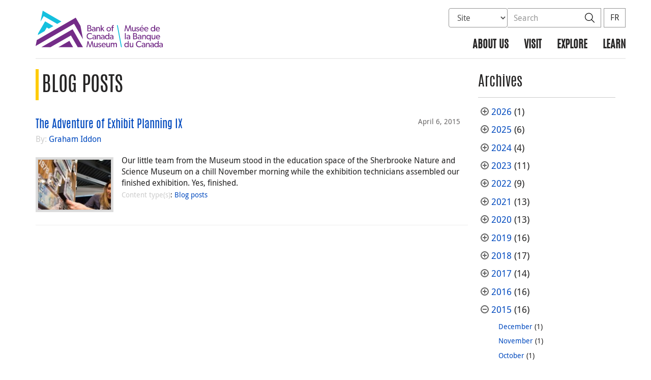

--- FILE ---
content_type: text/html; charset=UTF-8
request_url: https://www.bankofcanadamuseum.ca/2015/04/?content_type=blog&post_type%5B0%5D=post&post_type%5B1%5D=page
body_size: 20697
content:
<!DOCTYPE html>
<html lang="en-US">
<head>
    <meta http-equiv="X-UA-Compatible" content="IE=edge">
    <meta http-equiv="content-type" content="text/html; charset=UTF-8"/>
    <meta name="twitter:card" content="summary"/>
    <meta name="twitter:site" content="@BoCMuseum"/>
    <meta name="twitter:title" content="Blog posts"/>
    <meta name="twitter:description" content="The Bank of Canada Museum features permanent displays of the history of money in Canada and around the world, as well as temporary and travelling exhibitions on a variety of money-related themes."/>
    <meta name="twitter:image" content="https://www.bankofcanadamuseum.ca/wp-content/uploads/2020/04/avatar-03.jpg"/>
    <meta property="og:url" content="www.bankofcanadamuseum.ca/2015/04/?content_type=blog&post_type%5B0%5D=post&post_type%5B1%5D=page"/>
    <meta property="og:title" content="Blog posts"/>
    <meta property="og:image" content="https://www.bankofcanadamuseum.ca/wp-content/uploads/2020/04/avatar-03.jpg"/>
    <meta property="og:description" content="The Bank of Canada Museum features permanent displays of the history of money in Canada and around the world, as well as temporary and travelling exhibitions on a variety of money-related themes."/>
    <meta property="og:type" content="website"/>
    <meta property="description" content="The Bank of Canada Museum features permanent displays of the history of money in Canada and around the world, as well as temporary and travelling exhibitions on a variety of money-related themes."/>
    <meta name="viewport" content="width=device-width, initial-scale=1.0">
        <meta name="collection" content="museum"/>
    <meta name="publication_date" content="2015-04-06"/>
    <meta name="last_modified_date" content="2023-07-24"/>
        <meta name='robots' content='noindex,follow'/>
    <title>Blog posts - Bank of Canada Museum</title>

    <link rel="alternate" hreflang="en-us" href="https://www.bankofcanadamuseum.ca/content_type/blog/" />
<link rel="alternate" hreflang="fr-fr" href="https://www.museedelabanqueducanada.ca/content_type/blogue/" />
<link rel="alternate" hreflang="x-default" href="https://www.bankofcanadamuseum.ca/content_type/blog/" />
<link rel='stylesheet' id='all-css-css'  href='https://www.bankofcanadamuseum.ca/wp-content/themes/museum-build/css/all.css?dts=20251118201134' type='text/css' media='screen' />
<link rel='stylesheet' id='print-css-css'  href='https://www.bankofcanadamuseum.ca/wp-content/themes/museum-build/css/print.css?dts=20251118201134' type='text/css' media='print' />
<link rel='stylesheet' id='font-awesome-css-css'  href='https://www.bankofcanadamuseum.ca/wp-content/themes/museum-build/css/font-awesome-all.min.css?dts=20251118201134' type='text/css' media='all' />
<link rel='stylesheet' id='bocss-css-css'  href='https://www.bankofcanadamuseum.ca/wp-content/themes/museum-build/css/BoCSS.css?dts=20251118201134' type='text/css' media='screen' />
<link rel='stylesheet' id='carrington-business-css'  href='https://www.bankofcanadamuseum.ca/wp-content/themes/museum-build/style.css?dts=20251118201134' type='text/css' media='screen' />
<link rel='stylesheet' id='wp-block-library-css'  href='https://www.bankofcanadamuseum.ca/wp-includes/css/dist/block-library/style.min.css?dts=20251118201134' type='text/css' media='all' />
<style id='elasticpress-related-posts-style-inline-css' type='text/css'>
.editor-styles-wrapper .wp-block-elasticpress-related-posts ul,.wp-block-elasticpress-related-posts ul{list-style-type:none;padding:0}.editor-styles-wrapper .wp-block-elasticpress-related-posts ul li a>div{display:inline}

</style>
<style id='global-styles-inline-css' type='text/css'>
body{--wp--preset--color--black: #000000;--wp--preset--color--cyan-bluish-gray: #abb8c3;--wp--preset--color--white: #ffffff;--wp--preset--color--pale-pink: #f78da7;--wp--preset--color--vivid-red: #cf2e2e;--wp--preset--color--luminous-vivid-orange: #ff6900;--wp--preset--color--luminous-vivid-amber: #fcb900;--wp--preset--color--light-green-cyan: #7bdcb5;--wp--preset--color--vivid-green-cyan: #00d084;--wp--preset--color--pale-cyan-blue: #8ed1fc;--wp--preset--color--vivid-cyan-blue: #0693e3;--wp--preset--color--vivid-purple: #9b51e0;--wp--preset--gradient--vivid-cyan-blue-to-vivid-purple: linear-gradient(135deg,rgba(6,147,227,1) 0%,rgb(155,81,224) 100%);--wp--preset--gradient--light-green-cyan-to-vivid-green-cyan: linear-gradient(135deg,rgb(122,220,180) 0%,rgb(0,208,130) 100%);--wp--preset--gradient--luminous-vivid-amber-to-luminous-vivid-orange: linear-gradient(135deg,rgba(252,185,0,1) 0%,rgba(255,105,0,1) 100%);--wp--preset--gradient--luminous-vivid-orange-to-vivid-red: linear-gradient(135deg,rgba(255,105,0,1) 0%,rgb(207,46,46) 100%);--wp--preset--gradient--very-light-gray-to-cyan-bluish-gray: linear-gradient(135deg,rgb(238,238,238) 0%,rgb(169,184,195) 100%);--wp--preset--gradient--cool-to-warm-spectrum: linear-gradient(135deg,rgb(74,234,220) 0%,rgb(151,120,209) 20%,rgb(207,42,186) 40%,rgb(238,44,130) 60%,rgb(251,105,98) 80%,rgb(254,248,76) 100%);--wp--preset--gradient--blush-light-purple: linear-gradient(135deg,rgb(255,206,236) 0%,rgb(152,150,240) 100%);--wp--preset--gradient--blush-bordeaux: linear-gradient(135deg,rgb(254,205,165) 0%,rgb(254,45,45) 50%,rgb(107,0,62) 100%);--wp--preset--gradient--luminous-dusk: linear-gradient(135deg,rgb(255,203,112) 0%,rgb(199,81,192) 50%,rgb(65,88,208) 100%);--wp--preset--gradient--pale-ocean: linear-gradient(135deg,rgb(255,245,203) 0%,rgb(182,227,212) 50%,rgb(51,167,181) 100%);--wp--preset--gradient--electric-grass: linear-gradient(135deg,rgb(202,248,128) 0%,rgb(113,206,126) 100%);--wp--preset--gradient--midnight: linear-gradient(135deg,rgb(2,3,129) 0%,rgb(40,116,252) 100%);--wp--preset--duotone--dark-grayscale: url('#wp-duotone-dark-grayscale');--wp--preset--duotone--grayscale: url('#wp-duotone-grayscale');--wp--preset--duotone--purple-yellow: url('#wp-duotone-purple-yellow');--wp--preset--duotone--blue-red: url('#wp-duotone-blue-red');--wp--preset--duotone--midnight: url('#wp-duotone-midnight');--wp--preset--duotone--magenta-yellow: url('#wp-duotone-magenta-yellow');--wp--preset--duotone--purple-green: url('#wp-duotone-purple-green');--wp--preset--duotone--blue-orange: url('#wp-duotone-blue-orange');--wp--preset--font-size--small: 13px;--wp--preset--font-size--medium: 20px;--wp--preset--font-size--large: 36px;--wp--preset--font-size--x-large: 42px;}.has-black-color{color: var(--wp--preset--color--black) !important;}.has-cyan-bluish-gray-color{color: var(--wp--preset--color--cyan-bluish-gray) !important;}.has-white-color{color: var(--wp--preset--color--white) !important;}.has-pale-pink-color{color: var(--wp--preset--color--pale-pink) !important;}.has-vivid-red-color{color: var(--wp--preset--color--vivid-red) !important;}.has-luminous-vivid-orange-color{color: var(--wp--preset--color--luminous-vivid-orange) !important;}.has-luminous-vivid-amber-color{color: var(--wp--preset--color--luminous-vivid-amber) !important;}.has-light-green-cyan-color{color: var(--wp--preset--color--light-green-cyan) !important;}.has-vivid-green-cyan-color{color: var(--wp--preset--color--vivid-green-cyan) !important;}.has-pale-cyan-blue-color{color: var(--wp--preset--color--pale-cyan-blue) !important;}.has-vivid-cyan-blue-color{color: var(--wp--preset--color--vivid-cyan-blue) !important;}.has-vivid-purple-color{color: var(--wp--preset--color--vivid-purple) !important;}.has-black-background-color{background-color: var(--wp--preset--color--black) !important;}.has-cyan-bluish-gray-background-color{background-color: var(--wp--preset--color--cyan-bluish-gray) !important;}.has-white-background-color{background-color: var(--wp--preset--color--white) !important;}.has-pale-pink-background-color{background-color: var(--wp--preset--color--pale-pink) !important;}.has-vivid-red-background-color{background-color: var(--wp--preset--color--vivid-red) !important;}.has-luminous-vivid-orange-background-color{background-color: var(--wp--preset--color--luminous-vivid-orange) !important;}.has-luminous-vivid-amber-background-color{background-color: var(--wp--preset--color--luminous-vivid-amber) !important;}.has-light-green-cyan-background-color{background-color: var(--wp--preset--color--light-green-cyan) !important;}.has-vivid-green-cyan-background-color{background-color: var(--wp--preset--color--vivid-green-cyan) !important;}.has-pale-cyan-blue-background-color{background-color: var(--wp--preset--color--pale-cyan-blue) !important;}.has-vivid-cyan-blue-background-color{background-color: var(--wp--preset--color--vivid-cyan-blue) !important;}.has-vivid-purple-background-color{background-color: var(--wp--preset--color--vivid-purple) !important;}.has-black-border-color{border-color: var(--wp--preset--color--black) !important;}.has-cyan-bluish-gray-border-color{border-color: var(--wp--preset--color--cyan-bluish-gray) !important;}.has-white-border-color{border-color: var(--wp--preset--color--white) !important;}.has-pale-pink-border-color{border-color: var(--wp--preset--color--pale-pink) !important;}.has-vivid-red-border-color{border-color: var(--wp--preset--color--vivid-red) !important;}.has-luminous-vivid-orange-border-color{border-color: var(--wp--preset--color--luminous-vivid-orange) !important;}.has-luminous-vivid-amber-border-color{border-color: var(--wp--preset--color--luminous-vivid-amber) !important;}.has-light-green-cyan-border-color{border-color: var(--wp--preset--color--light-green-cyan) !important;}.has-vivid-green-cyan-border-color{border-color: var(--wp--preset--color--vivid-green-cyan) !important;}.has-pale-cyan-blue-border-color{border-color: var(--wp--preset--color--pale-cyan-blue) !important;}.has-vivid-cyan-blue-border-color{border-color: var(--wp--preset--color--vivid-cyan-blue) !important;}.has-vivid-purple-border-color{border-color: var(--wp--preset--color--vivid-purple) !important;}.has-vivid-cyan-blue-to-vivid-purple-gradient-background{background: var(--wp--preset--gradient--vivid-cyan-blue-to-vivid-purple) !important;}.has-light-green-cyan-to-vivid-green-cyan-gradient-background{background: var(--wp--preset--gradient--light-green-cyan-to-vivid-green-cyan) !important;}.has-luminous-vivid-amber-to-luminous-vivid-orange-gradient-background{background: var(--wp--preset--gradient--luminous-vivid-amber-to-luminous-vivid-orange) !important;}.has-luminous-vivid-orange-to-vivid-red-gradient-background{background: var(--wp--preset--gradient--luminous-vivid-orange-to-vivid-red) !important;}.has-very-light-gray-to-cyan-bluish-gray-gradient-background{background: var(--wp--preset--gradient--very-light-gray-to-cyan-bluish-gray) !important;}.has-cool-to-warm-spectrum-gradient-background{background: var(--wp--preset--gradient--cool-to-warm-spectrum) !important;}.has-blush-light-purple-gradient-background{background: var(--wp--preset--gradient--blush-light-purple) !important;}.has-blush-bordeaux-gradient-background{background: var(--wp--preset--gradient--blush-bordeaux) !important;}.has-luminous-dusk-gradient-background{background: var(--wp--preset--gradient--luminous-dusk) !important;}.has-pale-ocean-gradient-background{background: var(--wp--preset--gradient--pale-ocean) !important;}.has-electric-grass-gradient-background{background: var(--wp--preset--gradient--electric-grass) !important;}.has-midnight-gradient-background{background: var(--wp--preset--gradient--midnight) !important;}.has-small-font-size{font-size: var(--wp--preset--font-size--small) !important;}.has-medium-font-size{font-size: var(--wp--preset--font-size--medium) !important;}.has-large-font-size{font-size: var(--wp--preset--font-size--large) !important;}.has-x-large-font-size{font-size: var(--wp--preset--font-size--x-large) !important;}
</style>
<link rel='stylesheet' id='contact-form-7-css'  href='https://www.bankofcanadamuseum.ca/wp-content/plugins/contact-form-7/includes/css/styles.css?dts=20251118201134' type='text/css' media='all' />
<style id='contact-form-7-inline-css' type='text/css'>
.wpcf7 .wpcf7-recaptcha iframe {margin-bottom: 0;}.wpcf7 .wpcf7-recaptcha[data-align="center"] > div {margin: 0 auto;}.wpcf7 .wpcf7-recaptcha[data-align="right"] > div {margin: 0 0 0 auto;}
</style>
<link rel='stylesheet' id='elasticpress-facets-css'  href='https://www.bankofcanadamuseum.ca/wp-content/plugins/elasticpress/dist/css/facets-styles.css?dts=20251118201134' type='text/css' media='all' />
<link rel='stylesheet' id='fancybox-css'  href='https://www.bankofcanadamuseum.ca/wp-content/plugins/easy-fancybox/fancybox/1.5.4/jquery.fancybox.min.css?dts=20251118201134' type='text/css' media='screen' />
<style id='fancybox-inline-css' type='text/css'>
#fancybox-outer{background:#fff}#fancybox-content{background:#fff;border-color:#fff;color:inherit;}
</style>
<link rel='stylesheet' id='cf7cf-style-css'  href='https://www.bankofcanadamuseum.ca/wp-content/plugins/cf7-conditional-fields/style.css?dts=20251118201134' type='text/css' media='all' />

            <script type='text/javascript'>
                CFCT = {
                    url: 'https://www.bankofcanadamuseum.ca/'
                };
            </script>
        <script type='text/javascript' src='https://www.bankofcanadamuseum.ca/wp-includes/js/jquery/jquery.min.js?dts=20251118201134' id='jquery-core-js'></script>
<script type='text/javascript' src='https://www.bankofcanadamuseum.ca/wp-includes/js/jquery/jquery-migrate.min.js?dts=20251118201134' id='jquery-migrate-js'></script>
<script type='text/javascript' src='https://www.bankofcanadamuseum.ca/wp-content/themes/parent-build/js/numeral.min.js?dts=20251118201134' id='numeral-js'></script>
<script type='text/javascript' src='https://www.bankofcanadamuseum.ca/wp-content/themes/parent-build/js/numeralLocales.js?dts=20251118201134' id='numeralLocales-js'></script>
<script type='text/javascript' src='https://www.bankofcanadamuseum.ca/wp-content/themes/parent-build/js/checkStorageAvailable.js?dts=20251118201134' id='checkStorageAvailable-js'></script>
<script type='text/javascript' src='https://www.bankofcanadamuseum.ca/wp-content/plugins/boc_post_callout/src/PostCallout/js/widget-card.js?dts=20251118201134' id='post_callout_js-js'></script>
<script type='text/javascript'>numeral.locale('boc_en')</script>

    <link rel="apple-touch-icon" sizes="57x57" href="https://www.bankofcanadamuseum.ca/wp-content/themes/museum-build/img/favicon/apple-touch-icon-57x57.png">
<link rel="apple-touch-icon" sizes="60x60" href="https://www.bankofcanadamuseum.ca/wp-content/themes/museum-build/img/favicon/apple-touch-icon-60x60.png">
<link rel="apple-touch-icon" sizes="72x72" href="https://www.bankofcanadamuseum.ca/wp-content/themes/museum-build/img/favicon/apple-touch-icon-72x72.png">
<link rel="apple-touch-icon" sizes="76x76" href="https://www.bankofcanadamuseum.ca/wp-content/themes/museum-build/img/favicon/apple-touch-icon-76x76.png">
<link rel="apple-touch-icon" sizes="114x114" href="https://www.bankofcanadamuseum.ca/wp-content/themes/museum-build/img/favicon/apple-touch-icon-114x114.png">
<link rel="apple-touch-icon" sizes="120x120" href="https://www.bankofcanadamuseum.ca/wp-content/themes/museum-build/img/favicon/apple-touch-icon-120x120.png">
<link rel="apple-touch-icon" sizes="144x144" href="https://www.bankofcanadamuseum.ca/wp-content/themes/museum-build/img/favicon/apple-touch-icon-144x144.png">
<link rel="apple-touch-icon" sizes="152x152" href="https://www.bankofcanadamuseum.ca/wp-content/themes/museum-build/img/favicon/apple-touch-icon-152x152.png">
<link rel="apple-touch-icon" sizes="180x180" href="https://www.bankofcanadamuseum.ca/wp-content/themes/museum-build/img/favicon/apple-touch-icon-180x180.png">
<link rel="icon" type="image/png" sizes="192x192" href="https://www.bankofcanadamuseum.ca/wp-content/themes/museum-build/img/favicon/android-chrome-192x192.png">
<link rel="manifest" href="https://www.bankofcanadamuseum.ca/wp-content/themes/museum-build/img/favicon/site.webmanifest">
<link rel="mask-icon" href="https://www.bankofcanadamuseum.ca/wp-content/themes/museum-build/img/favicon/safari-pinned-tab.svg" color="#23242C">
<link id="favicon" type="image/png" sizes="16x16" rel="icon" href="https://www.bankofcanadamuseum.ca/wp-content/themes/museum-build/img/favicon/favicon-16x16.png">
<link id="favicon" type="image/png" sizes="32x32" rel="icon" href="https://www.bankofcanadamuseum.ca/wp-content/themes/museum-build/img/favicon/favicon-32x32.png">
    <link id="favicon" rel="shortcut icon" href="https://www.bankofcanadamuseum.ca/wp-content/themes/museum-build/img/favicon/favicon.ico">
<meta name="msapplication-TileColor" content="#FFFFFF">
<meta name="msapplication-config" content="https://www.bankofcanadamuseum.ca/wp-content/themes/museum-build/img/favicon/browserconfig.xml">
<meta name="theme-color" content="#23242C">


    <script async src="https://www.googletagmanager.com/gtag/js?id=G-MPMFX8S5KN"></script>

<script type="text/javascript">
    var gaVars = {
        domains: ['www.bankofcanadamuseum.ca','www.museedelabanqueducanada.ca'],
        ga4analyticsAccount: 'G-MPMFX8S5KN',
        baseUrl: 'https://www.bankofcanadamuseum.ca/',
        pageUrl: 'https://www.bankofcanadamuseum.ca/2015/04/?content_type=blog&amp;post_type%5B0%5D=post&amp;post_type%5B1%5D=page',
        activeLang: 'en'
    };

    window.dataLayer = window.dataLayer || [];

    function gtag() {
        dataLayer.push(arguments);
        var event = arguments[1]
        var parameters = arguments[2];
        if (localStorage.getItem('_bocDebug') === 'true' && parameters) {
            if (typeof event === 'string') {
                var debugString = 'event: ' + (event.length <= 40 ? event : (event.substring(0, 38) + '..'));
            }
            for (var param in parameters) {
                let value = parameters[param];
                if (typeof value === 'string') {
                    debugString = debugString.concat("\n  " + param + ": " +
                            (value.length <= 100 ? value : value.toString().substring(0, 98) + '..'));
                }
            }
            console.log(debugString, '\n', parameters);
        }
    }

    gtag('js', new Date());

    var DNT = 'no';
    if (navigator.doNotTrack === "yes" || navigator.doNotTrack === "1" || navigator.msDoNotTrack === "1"
        || window.doNotTrack === "yes" || window.doNotTrack === "1" || window.msDoNotTrack === "1") {
        DNT = 'yes';
    }

    var options = {
        // By default gtag('config'...) triggers a page_view, we need to disable it here because we
        // are sending a manual page_view event with dimensions later, this is to avoid duplicate page_view events
        'send_page_view': false,
        'linker': {
            'domains': gaVars.domains
        },
        'link_attribution': {
            'cookie_name': '_gaela',
            'cookie_expires': 60,
            'levels': 9
        },
        'anonymize_ip': true,
        // We need to map dimensions to the Custom Dimension Names set in Google Analytics
        'custom_map': {'dimension1': 'DNT', 'dimension2': 'URLAnchor'},
    };

    if (gaVars.ga4analyticsAccount) {
        gtag('config', gaVars.ga4analyticsAccount, options);
    }
    // Manually send page_view event with dimensions
    gtag('event', 'page_view', {'DNT': DNT, 'URLAnchor': location.hash});

    if (localStorage.getItem('_bocDebug') === 'true') {
        // eslint-disable-next-line no-console
        console.log("  Options:", options, "\ndataLayer: ", dataLayer);
    }

    /**
     * Ensures all YouTube embed iframes within the specified container have the IFrame Player API enabled.
     * Adds or updates the 'enablejsapi=1' parameter in the iframe src if missing.
     * Handles invalid iframe src values gracefully.
     *
     * @param {Element|Document} container - The DOM element or document to search within.
     */
    function enableIFramePlayerAPI(container) {
        const iframes = container.querySelectorAll('iframe[src*="youtube.com/embed"]');

        iframes.forEach((iframe) => {
            try {
                const src = new URL(iframe.src);

                const enableJsApi = src.searchParams.get('enablejsapi');
                if (enableJsApi !== '1') {
                    src.searchParams.set('enablejsapi', '1');
                    iframe.src = src.toString();
                }
            } catch (e) {
                console.warn('Invalid iframe src:', iframe.src, e);
            }
        });
    }

    // Enable the JS IFrame Player API on all YouTube videos on the page
    document.addEventListener('DOMContentLoaded', () => {
        enableIFramePlayerAPI(document.body);

        // Make sure it works with the ajax updater
        jQuery('#main-content').on('ajax-updater:page-loaded', () => {
            enableIFramePlayerAPI(document.body);
        });
    });

</script>


    <script type="text/javascript">
        var bocVars = {
            'homeUrl': "https://www.bankofcanadamuseum.ca/",
            'lang': "en",
        };

    </script>

    <script type="application/ld+json">
        {
          "@context": "http://schema.org/",
          "@type": "Organization",
          "name": "Bank of Canada Museum",
          "url" : "https://www.bankofcanadamuseum.ca/",
          "sameAs":[
          "https://twitter.com/BoCMuseum",
          "https://www.instagram.com/bocmuseum/",
          "https://www.facebook.com/BoCMuseum/"
          ]
        }
    </script>
</head>

<body class="postid-4344 no-js">
<div id="skip" class="hidden-xs">
    <div id="skip-link-wrapper">
        <a id="skip-link" href="#main-content">Skip to content</a>
    </div>
</div>
<div class='header-top'></div>
<div class="container">
    <div class="row">
        <div class="col-sm-12">
            <nav class="navbar navbar-default" id="navbar-accordion">
                <div id="header-logo">
                    <a class="header-logo" href="https://www.bankofcanadamuseum.ca/">
                        <div class='pbox_default-style'>
        <div class='pbox_default-style_body'>
        <div id='content'>
            <div class='pbox-text-item'>
    <div class='pbox-item-content'>
        <svg version="1.1" id="Layer_1" xmlns="http://www.w3.org/2000/svg" xmlns:xlink="http://www.w3.org/1999/xlink" x="0px" y="0px"
	 viewBox="0 0 329 95" style="enable-background:new 0 0 329 95;" xml:space="preserve">
<style type="text/css">
	.logo-st00{fill:#702784;}
	.logo-st10{fill:#14C0DE;}
	.logo-st20{fill:#742C88;}
</style>
<g>
	<g>
		<g>
			<g>
				<polygon class="logo-st00" points="145.4,78.8 140.9,92 136.4,78.8 134.6,78.8 131.7,94.7 133.8,94.7 135.8,83.3 139.8,94.6 
					141.9,94.6 145.9,83.3 147.9,94.7 150.1,94.7 147.1,78.8 				"/>
			</g>
			<g>
				<g>
					<path class="logo-st00" d="M143.1,52.5c-1,0.8-2.3,1-4,1l-5.2,0l0-15.9l4.3,0c1.5,0,2.8,0.1,3.8,0.8c1,0.6,1.7,1.6,1.7,3.2
						c0,1.7-1.1,3.1-2.4,3.5v0c2.1,0.4,3.5,1.8,3.5,3.9C144.8,50.6,144.1,51.7,143.1,52.5z M141.3,46.7c-0.8-0.5-1.8-0.6-2.8-0.6
						l-2.4,0l0,5.6l2.4,0c1,0,2,0,2.8-0.6c0.8-0.5,1.2-1.2,1.2-2.2C142.5,47.9,142.1,47.2,141.3,46.7z M140.4,39.8
						c-0.6-0.3-1.2-0.4-2.2-0.4l-2.1,0l0,5.1l1.9,0c1.1,0,1.8-0.1,2.4-0.5c0.5-0.4,1.1-0.9,1.1-2.1
						C141.5,40.7,140.9,40.1,140.4,39.8z"/>
					<path class="logo-st00" d="M154.9,53.5l-2.1,0l0-1.4c-0.4,0.5-1.5,1.6-3.5,1.6c-2,0-3.8-1.3-3.8-3.4c0-2.1,1.8-3.2,4.3-3.3l2.9-0.1
						l0-0.4c0-1.7-1.1-2.5-2.7-2.5c-1.6,0-2.9,0.7-3.3,0.9l-0.7-1.5c0.8-0.5,2.3-1.1,4.1-1.1c1.8,0,2.9,0.5,3.6,1.2
						c0.7,0.8,1.2,1.7,1.2,3.6L154.9,53.5z M152.7,48.3l-2.6,0.2c-1.8,0.1-2.5,0.9-2.5,1.9c0,1,0.8,1.9,2.3,1.9c1.4,0,2.4-1,2.8-1.6
						L152.7,48.3z"/>
					<path class="logo-st00" d="M166.4,53.5l-2.2,0l0-6.1c0-1.8-0.3-3.2-2.3-3.2c-2.1,0-2.8,1.7-2.8,3.8l0,5.5l-2.2,0l0-11l2.2,0l0,1.7
						h0.1c0.6-1.1,1.8-1.9,3.3-1.9c3.1,0,3.9,2.1,3.9,4.7L166.4,53.5z"/>
					<path class="logo-st00" d="M178.3,53.5l-2.6,0l-3.8-5.3l-1.3,1.2l0,4.1l-2.2,0l0-15.9l2.2,0l0,9.3l4.5-4.4l2.6,0l-4.3,4.1L178.3,53.5
						z"/>
					<path class="logo-st00" d="M189.3,53.8c-3.3,0-5.8-2.3-5.8-5.7c0-3.4,2.5-5.7,5.8-5.7c3.3,0,5.8,2.3,5.8,5.7
						C195.1,51.5,192.5,53.8,189.3,53.8z M189.3,44.2c-2.2,0-3.6,1.7-3.6,3.8c0,2.2,1.4,3.9,3.6,3.9c2.2,0,3.6-1.7,3.6-3.9
						C192.8,45.9,191.5,44.2,189.3,44.2z"/>
					<path class="logo-st00" d="M202.6,39.3c0,0-0.6-0.2-1.2-0.2c-1.5,0-1.7,1.1-1.7,2.3l0,1.2l2.6,0l0,1.8l-2.6,0l0,9.2l-2.2,0l0-9.2
						l-1.6,0l0-1.8l1.6,0l0-1.1c0-1.4,0.3-2.4,0.7-2.9c0.5-0.6,1.4-1.2,2.6-1.2c1.3,0,1.9,0.3,1.9,0.3L202.6,39.3z"/>
					<path class="logo-st00" d="M146,72c-1,1.1-2.8,2.3-5.8,2.3c-4.6,0-8.1-3.3-8.1-8.2c0-5,3.6-8.2,8.2-8.2c3,0,4.8,1.3,5.6,2.1l-0.9,1.8
						c-0.6-0.8-2.4-1.9-4.6-1.9c-3.4,0-5.9,2.5-5.9,6.2c0,3.7,2.5,6.2,5.9,6.2c2.1,0,3.7-0.8,4.8-1.9L146,72z"/>
					<path class="logo-st00" d="M156.2,74.1l-2.1,0l0-1.4c-0.4,0.5-1.5,1.6-3.5,1.6c-2,0-3.8-1.3-3.8-3.4c0-2.1,1.8-3.2,4.3-3.3l2.9-0.1
						l0-0.4c0-1.7-1.1-2.5-2.7-2.5c-1.6,0-2.9,0.7-3.3,0.9l-0.7-1.5c0.8-0.5,2.3-1.1,4.1-1.1c1.8,0,2.9,0.5,3.6,1.3
						c0.7,0.8,1.2,1.7,1.2,3.6L156.2,74.1z M154.1,68.8l-2.6,0.2c-1.8,0.1-2.5,0.9-2.5,1.9c0,1,0.8,1.9,2.3,1.9c1.4,0,2.4-1,2.8-1.6
						L154.1,68.8z"/>
					<path class="logo-st00" d="M167.7,74.1l-2.2,0l0-6.1c0-1.8-0.3-3.2-2.3-3.2c-2.1,0-2.8,1.7-2.8,3.8l0,5.5l-2.2,0l0-11l2.2,0l0,1.7
						h0.1c0.6-1.1,1.8-1.9,3.3-1.9c3.1,0,3.9,2.1,3.9,4.7L167.7,74.1z"/>
					<path class="logo-st00" d="M178.3,74.1l-2.1,0l0-1.4c-0.4,0.5-1.5,1.6-3.5,1.6c-2,0-3.8-1.3-3.8-3.4c0-2.1,1.8-3.2,4.3-3.3l2.9-0.1
						l0-0.4c0-1.7-1.1-2.5-2.7-2.5c-1.6,0-2.9,0.7-3.3,0.9l-0.7-1.5c0.8-0.5,2.3-1.1,4.1-1.1c1.8,0,2.9,0.5,3.6,1.2
						c0.7,0.8,1.2,1.7,1.2,3.6L178.3,74.1z M176.1,68.9l-2.6,0.2c-1.8,0.1-2.5,0.9-2.5,1.9c0,1,0.8,1.9,2.3,1.9c1.4,0,2.4-1,2.8-1.6
						L176.1,68.9z"/>
					<path class="logo-st00" d="M190.8,74.1l-2.1,0l0-1.8h0c-0.9,1.3-2.3,2-3.9,2c-3.3,0-5.3-2.5-5.3-5.8c0-3.2,2.1-5.7,5.3-5.7
						c1.8,0,3.1,0.8,3.8,1.9h0l0-6.7l2.2,0L190.8,74.1z M185.3,64.8c-2.2,0-3.5,1.7-3.5,3.8c0,2.2,1.3,3.9,3.5,3.9
						c2.2,0,3.5-1.7,3.5-3.9C188.7,66.4,187.4,64.8,185.3,64.8z"/>
					<path class="logo-st00" d="M201.4,74.1l-2.1,0l0-1.4c-0.4,0.5-1.5,1.6-3.5,1.6c-2,0-3.8-1.3-3.8-3.4c0-2.1,1.8-3.2,4.3-3.3l2.9-0.1
						l0-0.4c0-1.7-1.1-2.5-2.7-2.5c-1.6,0-2.9,0.7-3.3,0.9l-0.7-1.5c0.8-0.5,2.3-1.1,4.1-1.1c1.8,0,2.9,0.5,3.6,1.3
						c0.7,0.8,1.2,1.7,1.2,3.6L201.4,74.1z M199.2,68.9l-2.6,0.2c-1.8,0.1-2.5,0.9-2.5,1.9c0,1,0.8,1.9,2.3,1.9c1.4,0,2.4-1,2.8-1.6
						L199.2,68.9z"/>
					<path class="logo-st00" d="M160.4,94.7l-2.1,0l0-1.6c-0.6,1.1-1.8,1.8-3.4,1.8c-1.6,0-2.5-0.5-3-1.3c-0.6-0.7-0.8-1.8-0.8-3.4l0-6.6
						l2.2,0l0,6.5c0,1.5,0.3,2.9,2.3,2.9c1.9,0,2.7-1.7,2.7-3.5l0-5.9l2.2,0L160.4,94.7z"/>
					<path class="logo-st00" d="M168.7,94c-0.8,0.6-1.8,1-3,1c-1.8,0-3.3-0.8-4.3-2l1.1-1.3c0.8,1,2.2,1.6,3.2,1.6c1,0,2.1-0.4,2.1-1.6
						c0-1.2-1.7-1.6-2.5-1.8c-0.7-0.3-1-0.3-1.5-0.6c-0.7-0.3-1.7-1.1-1.7-2.6c0-2,1.8-3.1,3.7-3.1c1.9,0,3,0.7,3.7,1.4l-0.9,1.4
						c-0.6-0.7-1.7-1.2-2.8-1.2c-1.1,0-1.8,0.5-1.8,1.4c0,0.9,1.1,1.3,2.1,1.6c0.6,0.2,1,0.3,1.5,0.5c0.4,0.2,0.9,0.5,1.3,0.8
						c0.4,0.4,0.9,1,0.9,2C169.9,92.5,169.5,93.4,168.7,94z"/>
					<path class="logo-st00" d="M181.5,89.7l-8.4,0c0.1,2.2,1.5,3.5,3.5,3.5c2.1,0,3.4-1.1,3.6-1.3l0.9,1.3c-0.1,0.1-1.5,1.7-4.8,1.7
						c-3.3,0-5.5-2.3-5.5-5.8c0-3.5,2.5-5.7,5.6-5.7c3,0,5.2,2.2,5.2,5.2C181.6,89.2,181.5,89.7,181.5,89.7z M179.5,88.3
						c0-1.2-0.9-3.1-3.2-3.1c-2.2,0-3.2,1.8-3.2,3.1L179.5,88.3z"/>
					<path class="logo-st00" d="M192.2,94.7l-2.1,0l0-1.6c-0.6,1.1-1.8,1.8-3.4,1.8c-1.6,0-2.5-0.5-3-1.3c-0.6-0.7-0.8-1.8-0.8-3.4l0-6.6
						l2.2,0l0,6.5c0,1.5,0.3,2.9,2.3,2.9c1.9,0,2.7-1.7,2.7-3.5l0-5.9l2.2,0L192.2,94.7z"/>
					<path class="logo-st00" d="M210.2,94.7l-2.2,0l0-6.4c0-1.3-0.2-3-2-3c-1.8,0-2.6,1.7-2.6,3.6l0,5.7l-2.2,0l0-6.4c0-1.6-0.4-3-2-3
						c-1.8,0-2.6,1.7-2.6,3.6l0,5.7l-2.2,0l0-11l2.2,0l0,1.7l0.1,0c0.5-1,1.7-1.9,3.2-1.9c1.6,0,2.7,0.7,3.3,2.2
						c0.7-1.4,1.9-2.2,3.5-2.2c2.9,0,3.7,2.2,3.7,4.5L210.2,94.7z"/>
				</g>
			</g>
		</g>
		<g>
			<polygon class="logo-st10" points="210.4,37.7 221,94.7 223.3,94.7 212.7,37.7 			"/>
		</g>
		<g>
			<g>
				<polygon class="logo-st00" points="243.6,37.7 239.1,50.8 234.5,37.7 232.8,37.7 229.9,53.5 232,53.5 234,42.1 238,53.4 240.1,53.4 
					244.1,42.1 246.1,53.5 248.3,53.5 245.3,37.7 				"/>
			</g>
			<path class="logo-st00" d="M258.8,53.5l-2.1,0l0-1.6c-0.6,1.1-1.8,1.8-3.4,1.8c-1.6,0-2.5-0.5-3-1.3c-0.6-0.7-0.8-1.8-0.8-3.4l0-6.6
				l2.2,0l0,6.5c0,1.5,0.3,2.9,2.3,2.9c1.9,0,2.7-1.7,2.7-3.5l0-5.9l2.2,0L258.8,53.5z"/>
			<path class="logo-st00" d="M267.2,52.8c-0.8,0.6-1.8,1-3,1c-1.8,0-3.3-0.8-4.3-2l1.1-1.3c0.8,1,2.2,1.6,3.2,1.6c1,0,2.1-0.4,2.1-1.6
				c0-1.2-1.7-1.6-2.5-1.8c-0.7-0.3-1-0.3-1.5-0.6c-0.7-0.3-1.7-1.1-1.7-2.6c0-2,1.8-3.1,3.7-3.1c1.9,0,3,0.7,3.7,1.4l-0.9,1.4
				c-0.6-0.7-1.7-1.2-2.8-1.2c-1.1,0-1.8,0.5-1.8,1.4c0,0.9,1.1,1.3,2.1,1.6c0.6,0.2,1,0.3,1.5,0.5c0.4,0.2,0.9,0.5,1.3,0.8
				c0.4,0.4,0.9,1,0.9,2C268.3,51.4,267.9,52.2,267.2,52.8z"/>
			<path class="logo-st00" d="M279.9,48.6l-8.4,0c0.1,2.2,1.5,3.5,3.5,3.5c2.1,0,3.4-1.1,3.6-1.3l0.9,1.3c-0.1,0.1-1.5,1.7-4.8,1.7
				c-3.3,0-5.5-2.3-5.5-5.8c0-3.5,2.5-5.7,5.6-5.7c3,0,5.2,2.2,5.2,5.2C280,48,279.9,48.6,279.9,48.6z M277.9,47.1
				c0-1.2-0.9-3.1-3.2-3.1c-2.2,0-3.2,1.8-3.2,3.1L277.9,47.1z M277.7,37.6l-2.5,3.3l-1.7,0l2.1-3.3L277.7,37.6z"/>
			<path class="logo-st00" d="M291.6,48.6l-8.4,0c0.1,2.2,1.5,3.5,3.5,3.5c2.1,0,3.4-1.1,3.6-1.3l0.9,1.3c-0.1,0.1-1.5,1.7-4.8,1.7
				c-3.3,0-5.5-2.3-5.5-5.8c0-3.5,2.5-5.7,5.6-5.7c3,0,5.2,2.2,5.2,5.2C291.7,48.1,291.6,48.6,291.6,48.6z M289.6,47.1
				c0-1.2-0.9-3.1-3.2-3.1c-2.2,0-3.2,1.8-3.2,3.1L289.6,47.1z"/>
			<path class="logo-st00" d="M309.1,53.6l-2.1,0l0-1.8h0c-0.9,1.3-2.3,2-3.9,2c-3.3,0-5.3-2.5-5.3-5.8c0-3.2,2.1-5.7,5.3-5.7
				c1.8,0,3.1,0.8,3.8,1.9h0l0-6.7l2.2,0L309.1,53.6z M303.5,44.2c-2.2,0-3.5,1.7-3.5,3.8c0,2.2,1.3,3.9,3.5,3.9
				c2.2,0,3.5-1.7,3.5-3.9C307,45.9,305.7,44.2,303.5,44.2z"/>
			<path class="logo-st00" d="M321.5,48.6l-8.4,0c0.1,2.2,1.5,3.5,3.5,3.5c2.1,0,3.4-1.1,3.6-1.3l0.9,1.3c-0.1,0.1-1.5,1.7-4.8,1.7
				c-3.3,0-5.5-2.3-5.5-5.8c0-3.5,2.5-5.7,5.6-5.7c3,0,5.2,2.2,5.2,5.2C321.6,48.1,321.5,48.6,321.5,48.6z M319.5,47.2
				c0-1.2-0.9-3.1-3.2-3.1c-2.2,0-3.2,1.8-3.2,3.1L319.5,47.2z"/>
			<g>
				<path class="logo-st00" d="M233.3,74.1l-2.2,0l0-15.9l2.2,0L233.3,74.1z"/>
				<path class="logo-st00" d="M244.7,74.1l-2.1,0l0-1.4c-0.4,0.5-1.5,1.6-3.5,1.6c-2,0-3.8-1.3-3.8-3.4c0-2.1,1.8-3.2,4.3-3.3l2.9-0.1
					l0-0.4c0-1.7-1.1-2.5-2.7-2.5c-1.6,0-2.9,0.7-3.3,0.9l-0.7-1.5c0.8-0.5,2.3-1.1,4.1-1.1c1.8,0,2.9,0.5,3.6,1.2
					c0.7,0.8,1.2,1.7,1.2,3.6L244.7,74.1z M242.5,68.8L240,69c-1.8,0.1-2.5,0.9-2.5,1.9c0,1,0.8,1.9,2.3,1.9c1.4,0,2.4-1,2.8-1.6
					L242.5,68.8z"/>
				<path class="logo-st00" d="M261.6,73.1c-1,0.8-2.3,1-4,1l-5.2,0l0-15.9l4.3,0c1.5,0,2.8,0.1,3.8,0.8c1,0.6,1.7,1.6,1.7,3.2
					c0,1.7-1.1,3.1-2.4,3.5v0c2.1,0.4,3.5,1.8,3.5,3.9C263.3,71.2,262.6,72.3,261.6,73.1z M259.8,67.3c-0.8-0.5-1.8-0.6-2.8-0.6
					l-2.4,0l0,5.6l2.4,0c1,0,2,0,2.8-0.6c0.8-0.5,1.2-1.2,1.2-2.2C261,68.5,260.6,67.8,259.8,67.3z M258.9,60.4
					c-0.6-0.3-1.2-0.4-2.2-0.4l-2.1,0l0,5.1l1.9,0c1.1,0,1.8-0.1,2.4-0.5c0.5-0.4,1.1-0.9,1.1-2.1C260,61.3,259.4,60.7,258.9,60.4z"
					/>
				<path class="logo-st00" d="M273.7,74.1l-2.1,0l0-1.4c-0.4,0.5-1.5,1.6-3.5,1.6c-2,0-3.8-1.3-3.8-3.4c0-2.1,1.8-3.2,4.3-3.3l2.9-0.1
					l0-0.4c0-1.7-1.1-2.5-2.7-2.5c-1.6,0-2.9,0.7-3.3,0.9l-0.7-1.5c0.8-0.5,2.3-1.1,4.1-1.1c1.8,0,2.9,0.5,3.6,1.2
					c0.7,0.8,1.2,1.7,1.2,3.6L273.7,74.1z M271.5,68.9l-2.6,0.2c-1.8,0.1-2.5,0.9-2.5,1.9c0,1,0.8,1.9,2.3,1.9c1.4,0,2.4-1,2.8-1.6
					L271.5,68.9z"/>
				<path class="logo-st00" d="M285.4,74.1l-2.2,0l0-6.1c0-1.8-0.3-3.2-2.3-3.2c-2.1,0-2.8,1.7-2.8,3.8l0,5.5l-2.2,0l0-11l2.2,0l0,1.7h0.1
					c0.6-1.1,1.8-1.9,3.3-1.9c3.1,0,3.9,2.1,3.9,4.7L285.4,74.1z"/>
				<path class="logo-st00" d="M297.9,78.4l-2.2,0l0-6h0c-0.8,1.2-2.1,2-3.8,2c-3.3,0-5.3-2.5-5.3-5.8c0-3.3,2.1-5.7,5.3-5.7
					c1.6,0,3,0.6,3.9,1.9l0.1,0l0-1.7l2.1,0L297.9,78.4z M292.3,64.8c-2.2,0-3.5,1.7-3.5,3.8c0,2.2,1.3,3.9,3.5,3.9
					c2.2,0,3.5-1.7,3.5-3.9C295.8,66.4,294.5,64.8,292.3,64.8z"/>
				<path class="logo-st00" d="M309.6,74.2l-2.1,0l0-1.6c-0.6,1.1-1.8,1.8-3.4,1.8c-1.6,0-2.5-0.5-3-1.3c-0.6-0.7-0.8-1.8-0.8-3.4l0-6.6
					l2.2,0l0,6.5c0,1.5,0.3,2.9,2.3,2.9c1.9,0,2.7-1.7,2.7-3.5l0-5.9l2.2,0L309.6,74.2z"/>
				<path class="logo-st00" d="M322,69.2l-8.4,0c0.1,2.2,1.5,3.5,3.5,3.5c2.1,0,3.4-1.1,3.6-1.3l0.9,1.3c-0.1,0.1-1.5,1.7-4.8,1.7
					c-3.3,0-5.5-2.3-5.5-5.8c0-3.5,2.5-5.7,5.6-5.7c3,0,5.2,2.2,5.2,5.2C322,68.7,322,69.2,322,69.2z M319.9,67.7
					c0-1.2-0.9-3.1-3.2-3.1c-2.2,0-3.2,1.8-3.2,3.1L319.9,67.7z"/>
			</g>
			<g>
				<path class="logo-st00" d="M240.9,94.6l-2.1,0l0-1.8h0c-0.9,1.3-2.3,2-3.9,2c-3.3,0-5.3-2.5-5.3-5.8c0-3.2,2.1-5.7,5.3-5.7
					c1.8,0,3.1,0.8,3.8,1.9h0l0-6.7l2.2,0L240.9,94.6z M235.3,85.3c-2.2,0-3.5,1.7-3.5,3.8c0,2.2,1.3,3.9,3.5,3.9
					c2.2,0,3.5-1.7,3.5-3.9C238.8,86.9,237.5,85.3,235.3,85.3z"/>
				<path class="logo-st00" d="M252.7,94.7l-2.1,0l0-1.6c-0.6,1.1-1.8,1.8-3.4,1.8c-1.6,0-2.5-0.5-3-1.3c-0.6-0.7-0.8-1.8-0.8-3.4l0-6.6
					l2.2,0l0,6.5c0,1.5,0.3,2.9,2.3,2.9c1.9,0,2.7-1.7,2.7-3.5l0-5.9l2.2,0L252.7,94.7z"/>
				<path class="logo-st00" d="M273.6,92.6c-1,1.1-2.8,2.3-5.8,2.3c-4.6,0-8.1-3.3-8.1-8.2c0-5,3.6-8.2,8.2-8.2c3,0,4.8,1.3,5.6,2.1
					l-0.9,1.8c-0.6-0.8-2.4-1.9-4.6-1.9c-3.4,0-5.9,2.5-5.9,6.2c0,3.7,2.5,6.2,5.9,6.2c2.1,0,3.7-0.8,4.8-1.9L273.6,92.6z"/>
				<path class="logo-st00" d="M283.8,94.7l-2.1,0l0-1.4c-0.4,0.5-1.5,1.6-3.5,1.6c-2,0-3.8-1.3-3.8-3.4c0-2.1,1.8-3.2,4.3-3.3l2.9-0.1
					l0-0.4c0-1.7-1.1-2.5-2.7-2.5c-1.6,0-2.9,0.7-3.3,0.9l-0.7-1.5c0.8-0.5,2.3-1.1,4.1-1.1c1.8,0,2.9,0.5,3.6,1.2
					c0.7,0.8,1.2,1.7,1.2,3.6L283.8,94.7z M281.7,89.4l-2.6,0.2c-1.8,0.1-2.5,0.9-2.5,1.9c0,1,0.8,1.9,2.3,1.9c1.4,0,2.4-1,2.8-1.6
					L281.7,89.4z"/>
				<path class="logo-st00" d="M295.3,94.7l-2.2,0l0-6.1c0-1.8-0.3-3.2-2.3-3.2c-2.1,0-2.8,1.7-2.8,3.8l0,5.5l-2.2,0l0-11l2.2,0l0,1.7h0.1
					c0.6-1.1,1.8-1.9,3.3-1.9c3.1,0,3.9,2.1,3.9,4.7L295.3,94.7z"/>
				<path class="logo-st00" d="M305.9,94.7l-2.1,0l0-1.4c-0.4,0.5-1.5,1.6-3.5,1.6c-2,0-3.8-1.3-3.8-3.4c0-2.1,1.8-3.2,4.3-3.3l2.9-0.1
					l0-0.4c0-1.7-1.1-2.5-2.7-2.5c-1.6,0-2.9,0.7-3.3,0.9l-0.7-1.5c0.8-0.5,2.3-1.1,4.1-1.1c1.8,0,2.9,0.5,3.6,1.2
					c0.7,0.8,1.2,1.7,1.2,3.6L305.9,94.7z M303.7,89.5l-2.6,0.2c-1.8,0.1-2.5,0.9-2.5,1.9c0,1,0.8,1.9,2.3,1.9c1.4,0,2.4-1,2.8-1.6
					L303.7,89.5z"/>
				<path class="logo-st00" d="M318.4,94.7l-2.1,0l0-1.8h0c-0.9,1.3-2.3,2-3.9,2c-3.3,0-5.3-2.5-5.3-5.8c0-3.2,2.1-5.7,5.3-5.7
					c1.8,0,3.1,0.8,3.8,1.9h0l0-6.7l2.2,0L318.4,94.7z M312.8,85.4c-2.2,0-3.5,1.7-3.5,3.8c0,2.2,1.3,3.9,3.5,3.9
					c2.2,0,3.5-1.7,3.5-3.9C316.3,87,315,85.4,312.8,85.4z"/>
				<path class="logo-st00" d="M329,94.8l-2.1,0l0-1.4c-0.4,0.5-1.5,1.6-3.5,1.6c-2,0-3.8-1.3-3.8-3.4c0-2.1,1.8-3.2,4.3-3.3l2.9-0.1
					l0-0.4c0-1.7-1.1-2.5-2.7-2.5c-1.6,0-2.9,0.7-3.3,0.9l-0.7-1.5c0.8-0.5,2.3-1.1,4.1-1.1c1.8,0,2.9,0.5,3.6,1.2
					c0.7,0.8,1.2,1.7,1.2,3.6L329,94.8z M326.8,89.5l-2.6,0.2c-1.8,0.1-2.5,0.9-2.5,1.9c0,1,0.8,1.9,2.3,1.9c1.4,0,2.4-1,2.8-1.6
					L326.8,89.5z"/>
			</g>
		</g>
	</g>
	<g>
		<polygon class="logo-st20" points="122.7,74.3 116.2,39.6 103.8,18.1 3.1,76.2 0,91.6 99.5,34.1 		"/>
		<polygon class="logo-st10" points="55.9,34.2 66.8,28 18.4,0 12.6,28.5 21,14.1 		"/>
		<polygon class="logo-st10" points="28.9,43.6 34.2,46.7 46,40 24.6,27.6 6.6,58.8 5.7,63.2 23.5,52.9 		"/>
		<polygon class="logo-st20" points="15,94.7 38.5,94.7 91.4,64.2 109,94.7 122.5,94.7 95.7,48.1 		"/>
		<polygon class="logo-st20" points="59,94.7 97,94.7 87.5,78.2 		"/>
	</g>
</g>
</svg>
    </div>
</div>
        </div>
            </div>
</div>

                    </a>
                </div>
                <div id="header-mobile-navigation">
                    <ul>
                        <li>
                        </li>
                        <li>
                                <a id='langSwitch'
             href='https://www.museedelabanqueducanada.ca/?year=2015&monthnum=04&post_type%5B0%5D=post&post_type%5B1%5D=page&content_type=blogue' class='navbar-toggle lang-analytics' aria-label='basculez vers le français' lang='fr'>FR</a>
                        </li>
                        <li>
                            <button type="button" id="mobile-search-toggle" class="navbar-toggle search-button"
                                    data-parent="#navbar-accordion"
                                    data-toggle="collapse" data-target="#header-search">
                                <span class="sr-only">Toggle Search</span>
                                <div class="bocss-icon bocss-icon__full bocss-icon__search">
    <!-- Generator: Adobe Illustrator 22.1.0, SVG Export Plug-In . SVG Version: 6.00 Build 0)  --><svg version="1.1" xmlns="http://www.w3.org/2000/svg" xmlns:xlink="http://www.w3.org/1999/xlink" x="0px" y="0px" viewbox="0 0 24 24" style="enable-background:new 0 0 24 24;" xml:space="preserve">
<g>
	<path d="M23.245,23.996c-0.2,0-0.389-0.078-0.53-0.22L16.2,17.26c-0.761,0.651-1.618,1.182-2.553,1.579
		c-1.229,0.522-2.52,0.787-3.837,0.787c-1.257,0-2.492-0.241-3.673-0.718c-2.431-0.981-4.334-2.849-5.359-5.262
		c-1.025-2.412-1.05-5.08-0.069-7.51S3.558,1.802,5.97,0.777C7.199,0.254,8.489-0.01,9.807-0.01c1.257,0,2.492,0.242,3.673,0.718
		c2.431,0.981,4.334,2.849,5.359,5.262c1.025,2.413,1.05,5.08,0.069,7.51c-0.402,0.996-0.956,1.909-1.649,2.718l6.517,6.518
		c0.292,0.292,0.292,0.768,0,1.061C23.634,23.918,23.445,23.996,23.245,23.996z M9.807,1.49c-1.115,0-2.209,0.224-3.25,0.667
		C4.513,3.026,2.93,4.638,2.099,6.697c-0.831,2.059-0.81,4.318,0.058,6.362c0.869,2.044,2.481,3.627,4.54,4.458
		c1.001,0.404,2.048,0.608,3.112,0.608c1.115,0,2.209-0.224,3.25-0.667c0.974-0.414,1.847-0.998,2.594-1.736
		c0.01-0.014,0.021-0.026,0.032-0.037c0.016-0.016,0.031-0.029,0.045-0.039c0.763-0.771,1.369-1.693,1.786-2.728
		c0.831-2.059,0.81-4.318-0.059-6.362c-0.868-2.044-2.481-3.627-4.54-4.458C11.918,1.695,10.871,1.49,9.807,1.49z"></path>
</g>
</svg>

</div>

                            </button>
                        </li>
                        <li>
                            <button type="button" id="mobile-menu-toggle" class="navbar-toggle" data-parent="#navbar-accordion"
        data-toggle="collapse" data-target="#header-navigation">
    <span class="sr-only">Toggle navigation</span>
    <span class="icon-bar"></span>
    <span class="icon-bar"></span>
    <span class="icon-bar"></span>
</button>
                        </li>
                    </ul>
                </div>
                <div class="panel" id="header-actions">
                    <div class="navbar-collapse collapse" id="header-search">
                        <form id="google-search-form" name="gs" method="get" action="https://www.bankofcanadamuseum.ca/search/" role='form' class='form-inline'>
    <div class="form-group search-group">
        <div class="flex-search-container">
            <div>
                <label for="searchtype" class="sr-only">Select database to search</label>
                <select id="searchtype" name="searchtype" class="form-control" style="width: auto">
                        <option>Site</option>
                    <option>Collection</option>
                </select>
            </div>
            <label for="search-query" class="sr-only">Search the site</label>
            <input type="text" title="Search" name="esearch" maxlength="256"
                   placeholder="Search"
                   id="search-query"
                   class="form-control search-space search-input"
                   value=""
                   size="16"
            />
            <div>
                <button class='btn btn-default search-button' type="submit" id="header_search_submit">
                    <span class='sr-only'>Search</span>
                    <div class="bocss-icon bocss-icon__full bocss-icon__search">
    <!-- Generator: Adobe Illustrator 22.1.0, SVG Export Plug-In . SVG Version: 6.00 Build 0)  --><svg version="1.1" xmlns="http://www.w3.org/2000/svg" xmlns:xlink="http://www.w3.org/1999/xlink" x="0px" y="0px" viewbox="0 0 24 24" style="enable-background:new 0 0 24 24;" xml:space="preserve">
<g>
	<path d="M23.245,23.996c-0.2,0-0.389-0.078-0.53-0.22L16.2,17.26c-0.761,0.651-1.618,1.182-2.553,1.579
		c-1.229,0.522-2.52,0.787-3.837,0.787c-1.257,0-2.492-0.241-3.673-0.718c-2.431-0.981-4.334-2.849-5.359-5.262
		c-1.025-2.412-1.05-5.08-0.069-7.51S3.558,1.802,5.97,0.777C7.199,0.254,8.489-0.01,9.807-0.01c1.257,0,2.492,0.242,3.673,0.718
		c2.431,0.981,4.334,2.849,5.359,5.262c1.025,2.413,1.05,5.08,0.069,7.51c-0.402,0.996-0.956,1.909-1.649,2.718l6.517,6.518
		c0.292,0.292,0.292,0.768,0,1.061C23.634,23.918,23.445,23.996,23.245,23.996z M9.807,1.49c-1.115,0-2.209,0.224-3.25,0.667
		C4.513,3.026,2.93,4.638,2.099,6.697c-0.831,2.059-0.81,4.318,0.058,6.362c0.869,2.044,2.481,3.627,4.54,4.458
		c1.001,0.404,2.048,0.608,3.112,0.608c1.115,0,2.209-0.224,3.25-0.667c0.974-0.414,1.847-0.998,2.594-1.736
		c0.01-0.014,0.021-0.026,0.032-0.037c0.016-0.016,0.031-0.029,0.045-0.039c0.763-0.771,1.369-1.693,1.786-2.728
		c0.831-2.059,0.81-4.318-0.059-6.362c-0.868-2.044-2.481-3.627-4.54-4.458C11.918,1.695,10.871,1.49,9.807,1.49z"></path>
</g>
</svg>

</div>

                </button>
            </div>
        </div>
    </div>
</form>
                        <a id='langSwitch'
             href='https://www.museedelabanqueducanada.ca/?year=2015&monthnum=04&post_type%5B0%5D=post&post_type%5B1%5D=page&content_type=blogue' class='btn btn-default lang-analytics' aria-label='basculez vers le français' lang='fr'>FR</a>
                    </div>
                    <div class="navbar-collapse collapse" id="header-navigation">
                        <ul id="menu-main-menu-english" class="nav navbar-nav navbar-right"><li id="menu-item-11275" class="menu-item menu-item-type-post_type menu-item-object-page"><a href="https://www.bankofcanadamuseum.ca/about-us/">About us </a><div class="menu-arrow" data-width="30"></div><div class="sub-menu"><div class="sub-menu-content">
					<div id="cfct-build-11269" class="cfct-build grid hideoverflow">
						<div class="row"><div class="col-sm-4 cfct-block">
			<div class="cfct-module cfct-widget-module-postcalloutwidget">
				<div class="cfct-mod-content"><div class="post-callout-wrapper ">
                <div class="row">
                    <div class="col-sm-12">
                        <img width="500" height="250" src="https://www.bankofcanadamuseum.ca/wp-content/uploads/2021/06/RS700_117-Perkins-Will-Bank-of-Canada-Exteriors-500x250.jpg" class="cfct-mod-image  large-landscape" alt="Building, illuminated glass towers on either side of an old, square, stone building." loading="lazy" />
                        
                    </div>
                </div>

    <div class="row">
        <div class="col-sm-12">
    <a aria-label="About us" title="About us" href="https://www.bankofcanadamuseum.ca/about-us/"  class="post-callout-link">
        <h2 class='cfct-mod-title post-callout-title'>
            About us
        </h2>
    </a>




            <div class="cfct-mod-content ">
                        <p>We're here to help you understand what the Bank of Canada does and how it matters to you.</p>
                
            </div>
        </div>
    </div>

</div>
</div>
			</div></div><div class="col-sm-4 cfct-block">
			<div class="cfct-module cfct-widget-module-postcalloutwidget">
				<div class="cfct-mod-content"><div class="post-callout-wrapper ">
                <div class="row">
                    <div class="col-sm-12">
                        <img width="500" height="250" src="https://www.bankofcanadamuseum.ca/wp-content/uploads/2014/07/img_about-boc_00-500x250.jpg" class="cfct-mod-image  large-landscape" alt="" loading="lazy" />
                        
                    </div>
                </div>

    <div class="row">
        <div class="col-sm-12">
    <a aria-label="About the Bank of Canada" title="About the Bank of Canada" href="https://www.bankofcanada.ca/about/"  class="post-callout-link">
        <h2 class='cfct-mod-title post-callout-title'>
            About the Bank of Canada
        </h2>
    </a>




            <div class="cfct-mod-content ">
                        <p>Find out what the Bank does, who runs the Bank and how it is separate from the political process.</p>
                
            </div>
        </div>
    </div>

</div>
</div>
			</div></div><div class="col-sm-4 cfct-block">
			<div class="cfct-module cfct-widget-module-postcalloutwidget">
				<div class="cfct-mod-content"><div class="post-callout-wrapper ">
                <div class="row">
                    <div class="col-sm-12">
                        <img width="500" height="250" src="https://www.bankofcanadamuseum.ca/wp-content/uploads/2014/07/img_contact-us_EN_01-500x250.jpg" class="cfct-mod-image  large-landscape" alt="" loading="lazy" />
                        
                    </div>
                </div>

    <div class="row">
        <div class="col-sm-12">
    <a aria-label="Connect with us" title="Connect with us" href="https://www.bankofcanadamuseum.ca/about-us/contact/"  class="post-callout-link">
        <h2 class='cfct-mod-title post-callout-title'>
            Connect with us
        </h2>
    </a>




            <div class="cfct-mod-content ">
                        <p>We’d love to hear from you! Contact us by email, phone or mail—or join us on social media.</p>
                
            </div>
        </div>
    </div>

</div>
</div>
			</div></div></div>
					</div>
					</div></div></li>
<li id="menu-item-2875" class="menu-item menu-item-type-post_type menu-item-object-page"><a href="https://www.bankofcanadamuseum.ca/visit/">Visit </a><div class="menu-arrow" data-width="30"></div><div class="sub-menu"><div class="sub-menu-content">
					<div id="cfct-build-22" class="cfct-build grid hideoverflow">
						<div class="row"><div class="col-sm-4 cfct-block">
			<div class="cfct-module cfct-widget-module-bochtml">
				<div class="cfct-mod-content"><a href="https://www.bankofcanadamuseum.ca/visit/"><figure><img src="https://www.bankofcanadamuseum.ca/wp-content/uploads/2017/06/yourVisit-500x250.jpg" alt="" title="Visit" class="wp-image-6774 alignnone" /></figure></a>
<h2><a href="https://www.bankofcanadamuseum.ca/visit/">Visit</a></h2>
<ul>
<li><a href="https://www.bankofcanadamuseum.ca/visit/your-visit/">Plan your visit</a></li>
<li><a href="https://www.bankofcanadamuseum.ca/visit/your-visit/group-visits/">Group visits</a></li>
<li><a href="https://www.bankofcanadamuseum.ca/visit/accessibility-special-needs/">Accessibility and special needs</a></li>
<li><a href="https://www.bankofcanadamuseum.ca/visit/code-of-conduct/">Code of conduct</a></li>
<li><a href="https://www.bankofcanadamuseum.ca/visit/health-and-safety/">Health and safety</a></li>
</ul>
</div>
			</div></div><div class="col-sm-4 cfct-block">
			<div class="cfct-module cfct-widget-module-postcalloutwidget">
				<div class="cfct-mod-content"><div class="post-callout-wrapper ">
                <div class="row">
                    <div class="col-sm-12">
                        <img width="500" height="250" src="https://www.bankofcanadamuseum.ca/wp-content/uploads/2020/03/pBox_2020_Autism-500x250.jpg" class="cfct-mod-image  large-landscape" alt="" loading="lazy" />
                        
                    </div>
                </div>

    <div class="row">
        <div class="col-sm-12">
    <a aria-label="Sensory Sundays" title="Sensory Sundays" href="https://www.bankofcanadamuseum.ca/visit/sensory-sundays/"  class="post-callout-link">
        <h2 class='cfct-mod-title post-callout-title'>
            Sensory Sundays
        </h2>
    </a>




            <div class="cfct-mod-content ">
                        <p>We’re turning down the lights and the volume for our sensory-sensitive visitors—explore the Museum using more than eyes and ears.</p>
                
            </div>
        </div>
    </div>

</div>
</div>
			</div></div><div class="col-sm-4 cfct-block">
			<div class="cfct-module cfct-widget-module-postcalloutwidget">
				<div class="cfct-mod-content"><div class="post-callout-wrapper ">
                <div class="row">
                    <div class="col-sm-12">
                        <img width="500" height="250" src="https://www.bankofcanadamuseum.ca/wp-content/uploads/2025/05/Money-that-almost-was_POST-Callouts_500px-X-250px.jpg" class="cfct-mod-image  large-landscape" alt="" loading="lazy" />
                        
                    </div>
                </div>

    <div class="row">
        <div class="col-sm-12">
    <a aria-label="Money that Almost Was" title="Money that Almost Was" href="https://www.bankofcanadamuseum.ca/explore/exhibitions/money-that-almost-was/"  class="post-callout-link">
        <h2 class='cfct-mod-title post-callout-title'>
            Money that Almost Was
        </h2>
    </a>




            <div class="cfct-mod-content ">
                        <p>An exhibit of proposed bank note designs from 1935 to 1999.</p>
                
            </div>
        </div>
    </div>

</div>
</div>
			</div></div></div>
					</div>
					</div></div></li>
<li id="menu-item-2826" class="menu-item menu-item-type-post_type menu-item-object-page"><a href="https://www.bankofcanadamuseum.ca/explore/">Explore </a><div class="menu-arrow" data-width="30"></div><div class="sub-menu"><div class="sub-menu-content">
					<div id="cfct-build-26" class="cfct-build grid hideoverflow">
						<div class="row"><div class="col-sm-4 cfct-block">
			<div class="cfct-module cfct-widget-module-bochtml">
				<div class="cfct-mod-content"><a href="https://www.bankofcanadamuseum.ca/explore/exhibitions/"><figure><img src="https://www.bankofcanadamuseum.ca/wp-content/uploads/2014/06/img_exhibition-500x250.jpg" alt="" title="Exhibitions" class="wp-image-3326 alignnone" /></figure></a>

<h2><a href="https://www.bankofcanadamuseum.ca/explore/exhibitions/">Exhibitions</a></h2>
<ul>
<li><a href="https://www.bankofcanadamuseum.ca/explore/exhibitions/permanent-exhibition/">Permanent exhibition</a></li>
<li><a href="https://www.bankofcanadamuseum.ca/explore/exhibitions/special-exhibitions/">Special exhibitions</a></li>
<li><a href="https://www.bankofcanadamuseum.ca/explore/exhibitions/travelling-exhibitions/">Travelling exhibitions</a></li>
<li><a href="https://www.bankofcanadamuseum.ca/explore/exhibitions/past-exhibitions/">Past exhibitions</a></li>
</ul>
</div>
			</div>
			<div class="cfct-module cfct-widget-module-bochtml">
				<div class="cfct-mod-content"><h2><a href="https://www.bankofcanadamuseum.ca/the-museum-blog/">Blog</a></h2>
</div>
			</div></div><div class="col-sm-4 cfct-block">
			<div class="cfct-module cfct-widget-module-bochtml">
				<div class="cfct-mod-content"><a href="https://www.bankofcanadamuseum.ca/explore/collections/"><figure><img src="https://www.bankofcanadamuseum.ca/wp-content/uploads/2014/06/carousel-collection_02-500x250.jpg" alt="" title="Collection" class="wp-image-1423 alignnone" /></figure></a>
<h2><a href="https://www.bankofcanadamuseum.ca/explore/collections/">Collection</a></h2>
<ul>
<li><a href="https://www.bankofcanadamuseum.ca/explore/collections/about-the-collection/">About the Collection</a></li>
<li><a href="https://www.bankofcanadamuseum.ca/explore/collections/collection-services/">Collection Services</a></li>
<li><a href="https://www.bankofcanadamuseum.ca/complete-bank-note-series/">Canadian Bank Notes Series</a></li>
<li><a href="https://www.bankofcanadamuseum.ca/explore/collections/search-collection/">Search the Collection</a></li>

</ul>
</div>
			</div></div><div class="col-sm-4 cfct-block">
			<div class="cfct-module cfct-widget-module-postcalloutwidget">
				<div class="cfct-mod-content"><div class="post-callout-wrapper ">
                <div class="row">
                    <div class="col-sm-12">
                        <img width="500" height="250" src="https://www.bankofcanadamuseum.ca/wp-content/uploads/2026/01/MegaMenu-693px-X-348px-500x250.jpg" class="cfct-mod-image  large-landscape" alt="" loading="lazy" />
                        
                    </div>
                </div>

    <div class="row">
        <div class="col-sm-12">
    <a aria-label="Three 50-cent pieces: The big changes to our small change" title="Three 50-cent pieces: The big changes to our small change" href="https://www.bankofcanadamuseum.ca/2026/01/three-50-cent-pieces-the-big-changes-to-our-small-change/"  class="post-callout-link">
        <h2 class='cfct-mod-title post-callout-title'>
            Three 50-cent pieces: The big changes to our small change
        </h2>
    </a>




            <div class="cfct-mod-content ">
                        <p>The maple leaves, beavers, schooners and caribous appear unchanged every year on our regular issued coins. But the 50-cent piece is a different story, because every time our coat of arms has changed, so has the coin.</p>
                
            </div>
        </div>
    </div>

</div>
</div>
			</div></div></div>
					</div>
					</div></div></li>
<li id="menu-item-2828" class="menu-item menu-item-type-post_type menu-item-object-page"><a href="https://www.bankofcanadamuseum.ca/learn/">Learn </a><div class="menu-arrow" data-width="30"></div><div class="sub-menu"><div class="sub-menu-content">
					<div id="cfct-build-3663" class="cfct-build grid hideoverflow">
						<div class="row"><div class="col-sm-4 cfct-block">
			<div class="cfct-module cfct-widget-module-bochtml">
				<div class="cfct-mod-content"><a href="https://www.bankofcanadamuseum.ca/learn/"><figure><img src="https://www.bankofcanadamuseum.ca/wp-content/uploads/2014/08/img_journals-research-500x250.jpg" alt="" title="Learn" class="wp-image-3342 alignnone" /></figure></a>

<h2><a href="https://www.bankofcanadamuseum.ca/learn/">Learn</a></h2>
<ul>

<li><a href="https://www.bankofcanadamuseum.ca/learn/activities/">Activities and games</a></li>
<li><a href="https://www.bankofcanadamuseum.ca/learn/education-blog/">Education blog</a></li>
<li><a href="https://www.bankofcanadamuseum.ca/learn/external-resources/">External resources</a></li>
<li><a href="https://www.bankofcanadamuseum.ca/learn/lesson-plans/">Lesson plans</a></li>  
<li><a href="https://www.bankofcanadamuseum.ca/visit/school-programs/">School programs</a></li>
<li><a href="https://www.bankofcanadamuseum.ca/learn/video-discussion-guides/">Video discussion guides</a></li>  
<li><a href="https://www.bankofcanadamuseum.ca/learn/webinars/">Upcoming webinars</a></li>    
</ul>



</div>
			</div></div><div class="col-sm-4 cfct-block">
			<div class="cfct-module cfct-widget-module-postcalloutwidget">
				<div class="cfct-mod-content"><div class="post-callout-wrapper ">
                <div class="row">
                    <div class="col-sm-12">
                        <img width="500" height="250" src="https://www.bankofcanadamuseum.ca/wp-content/uploads/2025/10/MegaMenu-EN-500x250.png" class="cfct-mod-image  large-landscape" alt="" loading="lazy" />
                        
                    </div>
                </div>

    <div class="row">
        <div class="col-sm-12">
    <a aria-label="Money conversation cards" title="Money conversation cards" href="https://www.bankofcanadamuseum.ca/2025/10/money-conversation-cards/"  class="post-callout-link">
        <h2 class='cfct-mod-title post-callout-title'>
            Money conversation cards
        </h2>
    </a>




            <div class="cfct-mod-content ">
                        <p>Explore money topics as a family or group with our question cards for kids, teens, and adults.</p>
                
            </div>
        </div>
    </div>

</div>
</div>
			</div></div><div class="col-sm-4 cfct-block">
			<div class="cfct-module cfct-widget-module-postcalloutwidget">
				<div class="cfct-mod-content"><div class="post-callout-wrapper ">
                <div class="row">
                    <div class="col-sm-12">
                        <img width="500" height="250" src="https://www.bankofcanadamuseum.ca/wp-content/uploads/2024/10/762x382_Mega-Menu_EN-500x250.png" class="cfct-mod-image  large-landscape" alt="" loading="lazy" />
                        
                    </div>
                </div>

    <div class="row">
        <div class="col-sm-12">
    <a aria-label="You are the economy" title="You are the economy" href="https://www.bankofcanadamuseum.ca/2024/09/you-are-the-economy/"  class="post-callout-link">
        <h2 class='cfct-mod-title post-callout-title'>
            You are the economy
        </h2>
    </a>




            <div class="cfct-mod-content ">
                        <p>A set of six lessons to explore economics with your students.</p>
                
            </div>
        </div>
    </div>

</div>
</div>
			</div></div></div>
					</div>
					</div></div></li>
</ul>
                    </div>
                </div>
            </nav>
        </div>
    </div>
</div>

    <div class='container'>

<link rel="alternate" type="application/rss+xml" title="Blog posts" href="//www.bankofcanadamuseum.ca/2015/04/feed/?content_type=blog&amp;post_type[0]=post&amp;post_type[1]=page" />
<div class='row'>
    <main id="main-content" role="main">
        <div class='col-sm-9'>
            <h1 id='title'><a href="//www.bankofcanadamuseum.ca/2015/04/feed/?content_type=blog&amp;post_type[0]=post&amp;post_type[1]=page" title="RSS Feed"></a> Blog posts</h1>
            <div class='row visible-xs'>
                <div class="btn-group col-xs-12"><button class="btn dropdown-toggle col-xs-12" data-toggle="dropdown" href="#">2015 (16)<span class="caret"></span></button><ul class="dropdown-menu col-xs-12"><li><a tabindex="-1" href="https://www.bankofcanadamuseum.ca?content_type=blog&year=2026&post_type%5B0%5D=post&post_type%5B1%5D=page">2026 (1)</a></li><li><a tabindex="-1" href="https://www.bankofcanadamuseum.ca?content_type=blog&year=2025&post_type%5B0%5D=post&post_type%5B1%5D=page">2025 (6)</a></li><li><a tabindex="-1" href="https://www.bankofcanadamuseum.ca?content_type=blog&year=2024&post_type%5B0%5D=post&post_type%5B1%5D=page">2024 (4)</a></li><li><a tabindex="-1" href="https://www.bankofcanadamuseum.ca?content_type=blog&year=2023&post_type%5B0%5D=post&post_type%5B1%5D=page">2023 (11)</a></li><li><a tabindex="-1" href="https://www.bankofcanadamuseum.ca?content_type=blog&year=2022&post_type%5B0%5D=post&post_type%5B1%5D=page">2022 (9)</a></li><li><a tabindex="-1" href="https://www.bankofcanadamuseum.ca?content_type=blog&year=2021&post_type%5B0%5D=post&post_type%5B1%5D=page">2021 (13)</a></li><li><a tabindex="-1" href="https://www.bankofcanadamuseum.ca?content_type=blog&year=2020&post_type%5B0%5D=post&post_type%5B1%5D=page">2020 (13)</a></li><li><a tabindex="-1" href="https://www.bankofcanadamuseum.ca?content_type=blog&year=2019&post_type%5B0%5D=post&post_type%5B1%5D=page">2019 (16)</a></li><li><a tabindex="-1" href="https://www.bankofcanadamuseum.ca?content_type=blog&year=2018&post_type%5B0%5D=post&post_type%5B1%5D=page">2018 (17)</a></li><li><a tabindex="-1" href="https://www.bankofcanadamuseum.ca?content_type=blog&year=2017&post_type%5B0%5D=post&post_type%5B1%5D=page">2017 (14)</a></li><li><a tabindex="-1" href="https://www.bankofcanadamuseum.ca?content_type=blog&year=2016&post_type%5B0%5D=post&post_type%5B1%5D=page">2016 (16)</a></li><li><a tabindex="-1" href="https://www.bankofcanadamuseum.ca?content_type=blog&year=2015&post_type%5B0%5D=post&post_type%5B1%5D=page">2015 (16)</a></li><li><a tabindex="-1" href="https://www.bankofcanadamuseum.ca?content_type=blog&year=2014&post_type%5B0%5D=post&post_type%5B1%5D=page">2014 (21)</a></li><li><a tabindex="-1" href="https://www.bankofcanadamuseum.ca?content_type=blog&year=2013&post_type%5B0%5D=post&post_type%5B1%5D=page">2013 (9)</a></li></ul></div> </br></br><div class="btn-group col-xs-12"><button class="btn dropdown-toggle col-xs-12" data-toggle="dropdown" href="#">April (1)<span class="caret"></span></button><ul class="dropdown-menu col-xs-12"><li><a tabindex="-1" href="https://www.bankofcanadamuseum.ca?content_type=blog&year=2015&post_type%5B0%5D=post&post_type%5B1%5D=page&monthnum">All Months (16)</a></li><li><a tabindex="-1" href="https://www.bankofcanadamuseum.ca?content_type=blog&year=2015&post_type%5B0%5D=post&post_type%5B1%5D=page&monthnum=12">December (1)</a></li><li><a tabindex="-1" href="https://www.bankofcanadamuseum.ca?content_type=blog&year=2015&post_type%5B0%5D=post&post_type%5B1%5D=page&monthnum=11">November (1)</a></li><li><a tabindex="-1" href="https://www.bankofcanadamuseum.ca?content_type=blog&year=2015&post_type%5B0%5D=post&post_type%5B1%5D=page&monthnum=10">October (1)</a></li><li><a tabindex="-1" href="https://www.bankofcanadamuseum.ca?content_type=blog&year=2015&post_type%5B0%5D=post&post_type%5B1%5D=page&monthnum=9">September (2)</a></li><li><a tabindex="-1" href="https://www.bankofcanadamuseum.ca?content_type=blog&year=2015&post_type%5B0%5D=post&post_type%5B1%5D=page&monthnum=8">August (2)</a></li><li><a tabindex="-1" href="https://www.bankofcanadamuseum.ca?content_type=blog&year=2015&post_type%5B0%5D=post&post_type%5B1%5D=page&monthnum=7">July (1)</a></li><li><a tabindex="-1" href="https://www.bankofcanadamuseum.ca?content_type=blog&year=2015&post_type%5B0%5D=post&post_type%5B1%5D=page&monthnum=6">June (1)</a></li><li><a tabindex="-1" href="https://www.bankofcanadamuseum.ca?content_type=blog&year=2015&post_type%5B0%5D=post&post_type%5B1%5D=page&monthnum=5">May (1)</a></li><li><a tabindex="-1" href="https://www.bankofcanadamuseum.ca?content_type=blog&year=2015&post_type%5B0%5D=post&post_type%5B1%5D=page&monthnum=4">April (1)</a></li><li><a tabindex="-1" href="https://www.bankofcanadamuseum.ca?content_type=blog&year=2015&post_type%5B0%5D=post&post_type%5B1%5D=page&monthnum=3">March (1)</a></li><li><a tabindex="-1" href="https://www.bankofcanadamuseum.ca?content_type=blog&year=2015&post_type%5B0%5D=post&post_type%5B1%5D=page&monthnum=2">February (1)</a></li><li><a tabindex="-1" href="https://www.bankofcanadamuseum.ca?content_type=blog&year=2015&post_type%5B0%5D=post&post_type%5B1%5D=page&monthnum=1">January (3)</a></li></ul></div>
                </br>
                </br>
            </div>
            <ul class="media-list">
                <li>
                    <div class="media" id='post-4344'>
    <div class="media-body">
            <span class='bocss-margin-left-medium media-date pull-right'>April 6, 2015</span>
        <h3 class="media-heading">
            <a href="https://www.bankofcanadamuseum.ca/2015/04/adventure-exhibit-planning-ix/">The Adventure  of Exhibit Planning IX</a>
        </h3>
        <span class="media-authors-excerpt">
        <p><span class="tax-by">By: </span>
                <a href="https://www.bankofcanadamuseum.ca/profile_post/graham-iddon/">Graham Iddon</a>
        </p>
        </span><br>
                <div class='media-image pull-left'>
                    <a href="https://www.bankofcanadamuseum.ca/2015/04/adventure-exhibit-planning-ix/"><img width="90" height="62" src="https://www.bankofcanadamuseum.ca/wp-content/uploads/2015/04/carousel-47-exhibit-planning-145x100.jpg" class="attachment-post-thumbnail size-post-thumbnail wp-post-image" alt="Carousel - The Adventure of Exhibit Planning IX" /></a>
                </div>
        <div class='media-excerpt'>
            Our little team from the Museum stood in the education space of the Sherbrooke Nature and Science Museum on a chill November morning while the exhibition technicians assembled our finished exhibition. Yes, finished.
        </div>
        <div class='media-tags'>
                    <span class='content_type taxonomy'>
                        <span class='tax-name'>Content type(s)</span>:
                            <a href="https://www.bankofcanadamuseum.ca/content_type/blog/">Blog posts</a>
                    </span>        </div>
    </div>
</div>

                </li>
            </ul>
            <div class="bocss-main-pagination">
                <ul class='pagination text-center'>
                </ul>
                <div class="bocss-go-to-navigation">
                    <div class="bocss-go-to-navigation--text-area">
                        <div class="bocss-input__group" data-field-name="text-5">
    <label class="bocss-label" id="bocss-text-5-label" for="bocss-text-5">Enter Page</label>
    <input type="number" name="text-5"  id="bocss-text-5"  class="bocss-input__text"
        
         value='1' min='1' max='1' aria-labelledby="bocss-text-5-label"
         autocomplete="on">
    </div>
                    </div>
                    <div class="bocss-go-to-navigation--button">
                        <button id="bocss-go-to-navigation--button__archive" type="button" class="bocss-button bocss-button--primary bocss-button--small" >
    Go
</button>
                    </div>
                </div>
                <div class="bocss-go-to-navigation--tooltip">
                    <span>Go To Page</span>
                </div>
            </div>
        </div>
        <div class='col-sm-3 hidden-xs'>
            <h2>
                Archives
            </h2>
            <div class="archive-year"><div id="toggle-2026" class="archive-row more-text-toggle"><a href="https://www.bankofcanadamuseum.ca?content_type=blog&year=2026&post_type%5B0%5D=post&post_type%5B1%5D=page">2026</a> (1)</div><div id="archive-months-2026" style="display:" class="archive-months"><div class="archive-row"><a href="https://www.bankofcanadamuseum.ca?content_type=blog&year=2026&post_type%5B0%5D=post&post_type%5B1%5D=page&monthnum=1">January</a> (1)</div></div></div><div class="archive-year"><div id="toggle-2025" class="archive-row more-text-toggle"><a href="https://www.bankofcanadamuseum.ca?content_type=blog&year=2025&post_type%5B0%5D=post&post_type%5B1%5D=page">2025</a> (6)</div><div id="archive-months-2025" style="display:" class="archive-months"><div class="archive-row"><a href="https://www.bankofcanadamuseum.ca?content_type=blog&year=2025&post_type%5B0%5D=post&post_type%5B1%5D=page&monthnum=12">December</a> (1)</div><div class="archive-row"><a href="https://www.bankofcanadamuseum.ca?content_type=blog&year=2025&post_type%5B0%5D=post&post_type%5B1%5D=page&monthnum=8">August</a> (2)</div><div class="archive-row"><a href="https://www.bankofcanadamuseum.ca?content_type=blog&year=2025&post_type%5B0%5D=post&post_type%5B1%5D=page&monthnum=5">May</a> (1)</div><div class="archive-row"><a href="https://www.bankofcanadamuseum.ca?content_type=blog&year=2025&post_type%5B0%5D=post&post_type%5B1%5D=page&monthnum=2">February</a> (2)</div></div></div><div class="archive-year"><div id="toggle-2024" class="archive-row more-text-toggle"><a href="https://www.bankofcanadamuseum.ca?content_type=blog&year=2024&post_type%5B0%5D=post&post_type%5B1%5D=page">2024</a> (4)</div><div id="archive-months-2024" style="display:" class="archive-months"><div class="archive-row"><a href="https://www.bankofcanadamuseum.ca?content_type=blog&year=2024&post_type%5B0%5D=post&post_type%5B1%5D=page&monthnum=8">August</a> (1)</div><div class="archive-row"><a href="https://www.bankofcanadamuseum.ca?content_type=blog&year=2024&post_type%5B0%5D=post&post_type%5B1%5D=page&monthnum=7">July</a> (1)</div><div class="archive-row"><a href="https://www.bankofcanadamuseum.ca?content_type=blog&year=2024&post_type%5B0%5D=post&post_type%5B1%5D=page&monthnum=4">April</a> (1)</div><div class="archive-row"><a href="https://www.bankofcanadamuseum.ca?content_type=blog&year=2024&post_type%5B0%5D=post&post_type%5B1%5D=page&monthnum=3">March</a> (1)</div></div></div><div class="archive-year"><div id="toggle-2023" class="archive-row more-text-toggle"><a href="https://www.bankofcanadamuseum.ca?content_type=blog&year=2023&post_type%5B0%5D=post&post_type%5B1%5D=page">2023</a> (11)</div><div id="archive-months-2023" style="display:" class="archive-months"><div class="archive-row"><a href="https://www.bankofcanadamuseum.ca?content_type=blog&year=2023&post_type%5B0%5D=post&post_type%5B1%5D=page&monthnum=12">December</a> (1)</div><div class="archive-row"><a href="https://www.bankofcanadamuseum.ca?content_type=blog&year=2023&post_type%5B0%5D=post&post_type%5B1%5D=page&monthnum=11">November</a> (2)</div><div class="archive-row"><a href="https://www.bankofcanadamuseum.ca?content_type=blog&year=2023&post_type%5B0%5D=post&post_type%5B1%5D=page&monthnum=9">September</a> (1)</div><div class="archive-row"><a href="https://www.bankofcanadamuseum.ca?content_type=blog&year=2023&post_type%5B0%5D=post&post_type%5B1%5D=page&monthnum=7">July</a> (2)</div><div class="archive-row"><a href="https://www.bankofcanadamuseum.ca?content_type=blog&year=2023&post_type%5B0%5D=post&post_type%5B1%5D=page&monthnum=5">May</a> (1)</div><div class="archive-row"><a href="https://www.bankofcanadamuseum.ca?content_type=blog&year=2023&post_type%5B0%5D=post&post_type%5B1%5D=page&monthnum=4">April</a> (1)</div><div class="archive-row"><a href="https://www.bankofcanadamuseum.ca?content_type=blog&year=2023&post_type%5B0%5D=post&post_type%5B1%5D=page&monthnum=3">March</a> (1)</div><div class="archive-row"><a href="https://www.bankofcanadamuseum.ca?content_type=blog&year=2023&post_type%5B0%5D=post&post_type%5B1%5D=page&monthnum=2">February</a> (1)</div><div class="archive-row"><a href="https://www.bankofcanadamuseum.ca?content_type=blog&year=2023&post_type%5B0%5D=post&post_type%5B1%5D=page&monthnum=1">January</a> (1)</div></div></div><div class="archive-year"><div id="toggle-2022" class="archive-row more-text-toggle"><a href="https://www.bankofcanadamuseum.ca?content_type=blog&year=2022&post_type%5B0%5D=post&post_type%5B1%5D=page">2022</a> (9)</div><div id="archive-months-2022" style="display:" class="archive-months"><div class="archive-row"><a href="https://www.bankofcanadamuseum.ca?content_type=blog&year=2022&post_type%5B0%5D=post&post_type%5B1%5D=page&monthnum=12">December</a> (1)</div><div class="archive-row"><a href="https://www.bankofcanadamuseum.ca?content_type=blog&year=2022&post_type%5B0%5D=post&post_type%5B1%5D=page&monthnum=11">November</a> (1)</div><div class="archive-row"><a href="https://www.bankofcanadamuseum.ca?content_type=blog&year=2022&post_type%5B0%5D=post&post_type%5B1%5D=page&monthnum=10">October</a> (1)</div><div class="archive-row"><a href="https://www.bankofcanadamuseum.ca?content_type=blog&year=2022&post_type%5B0%5D=post&post_type%5B1%5D=page&monthnum=6">June</a> (1)</div><div class="archive-row"><a href="https://www.bankofcanadamuseum.ca?content_type=blog&year=2022&post_type%5B0%5D=post&post_type%5B1%5D=page&monthnum=5">May</a> (1)</div><div class="archive-row"><a href="https://www.bankofcanadamuseum.ca?content_type=blog&year=2022&post_type%5B0%5D=post&post_type%5B1%5D=page&monthnum=4">April</a> (2)</div><div class="archive-row"><a href="https://www.bankofcanadamuseum.ca?content_type=blog&year=2022&post_type%5B0%5D=post&post_type%5B1%5D=page&monthnum=3">March</a> (1)</div><div class="archive-row"><a href="https://www.bankofcanadamuseum.ca?content_type=blog&year=2022&post_type%5B0%5D=post&post_type%5B1%5D=page&monthnum=2">February</a> (1)</div></div></div><div class="archive-year"><div id="toggle-2021" class="archive-row more-text-toggle"><a href="https://www.bankofcanadamuseum.ca?content_type=blog&year=2021&post_type%5B0%5D=post&post_type%5B1%5D=page">2021</a> (13)</div><div id="archive-months-2021" style="display:" class="archive-months"><div class="archive-row"><a href="https://www.bankofcanadamuseum.ca?content_type=blog&year=2021&post_type%5B0%5D=post&post_type%5B1%5D=page&monthnum=12">December</a> (2)</div><div class="archive-row"><a href="https://www.bankofcanadamuseum.ca?content_type=blog&year=2021&post_type%5B0%5D=post&post_type%5B1%5D=page&monthnum=11">November</a> (1)</div><div class="archive-row"><a href="https://www.bankofcanadamuseum.ca?content_type=blog&year=2021&post_type%5B0%5D=post&post_type%5B1%5D=page&monthnum=10">October</a> (1)</div><div class="archive-row"><a href="https://www.bankofcanadamuseum.ca?content_type=blog&year=2021&post_type%5B0%5D=post&post_type%5B1%5D=page&monthnum=9">September</a> (2)</div><div class="archive-row"><a href="https://www.bankofcanadamuseum.ca?content_type=blog&year=2021&post_type%5B0%5D=post&post_type%5B1%5D=page&monthnum=8">August</a> (1)</div><div class="archive-row"><a href="https://www.bankofcanadamuseum.ca?content_type=blog&year=2021&post_type%5B0%5D=post&post_type%5B1%5D=page&monthnum=6">June</a> (2)</div><div class="archive-row"><a href="https://www.bankofcanadamuseum.ca?content_type=blog&year=2021&post_type%5B0%5D=post&post_type%5B1%5D=page&monthnum=4">April</a> (1)</div><div class="archive-row"><a href="https://www.bankofcanadamuseum.ca?content_type=blog&year=2021&post_type%5B0%5D=post&post_type%5B1%5D=page&monthnum=3">March</a> (1)</div><div class="archive-row"><a href="https://www.bankofcanadamuseum.ca?content_type=blog&year=2021&post_type%5B0%5D=post&post_type%5B1%5D=page&monthnum=2">February</a> (1)</div><div class="archive-row"><a href="https://www.bankofcanadamuseum.ca?content_type=blog&year=2021&post_type%5B0%5D=post&post_type%5B1%5D=page&monthnum=1">January</a> (1)</div></div></div><div class="archive-year"><div id="toggle-2020" class="archive-row more-text-toggle"><a href="https://www.bankofcanadamuseum.ca?content_type=blog&year=2020&post_type%5B0%5D=post&post_type%5B1%5D=page">2020</a> (13)</div><div id="archive-months-2020" style="display:" class="archive-months"><div class="archive-row"><a href="https://www.bankofcanadamuseum.ca?content_type=blog&year=2020&post_type%5B0%5D=post&post_type%5B1%5D=page&monthnum=11">November</a> (3)</div><div class="archive-row"><a href="https://www.bankofcanadamuseum.ca?content_type=blog&year=2020&post_type%5B0%5D=post&post_type%5B1%5D=page&monthnum=10">October</a> (2)</div><div class="archive-row"><a href="https://www.bankofcanadamuseum.ca?content_type=blog&year=2020&post_type%5B0%5D=post&post_type%5B1%5D=page&monthnum=7">July</a> (1)</div><div class="archive-row"><a href="https://www.bankofcanadamuseum.ca?content_type=blog&year=2020&post_type%5B0%5D=post&post_type%5B1%5D=page&monthnum=6">June</a> (2)</div><div class="archive-row"><a href="https://www.bankofcanadamuseum.ca?content_type=blog&year=2020&post_type%5B0%5D=post&post_type%5B1%5D=page&monthnum=5">May</a> (1)</div><div class="archive-row"><a href="https://www.bankofcanadamuseum.ca?content_type=blog&year=2020&post_type%5B0%5D=post&post_type%5B1%5D=page&monthnum=4">April</a> (1)</div><div class="archive-row"><a href="https://www.bankofcanadamuseum.ca?content_type=blog&year=2020&post_type%5B0%5D=post&post_type%5B1%5D=page&monthnum=3">March</a> (1)</div><div class="archive-row"><a href="https://www.bankofcanadamuseum.ca?content_type=blog&year=2020&post_type%5B0%5D=post&post_type%5B1%5D=page&monthnum=1">January</a> (2)</div></div></div><div class="archive-year"><div id="toggle-2019" class="archive-row more-text-toggle"><a href="https://www.bankofcanadamuseum.ca?content_type=blog&year=2019&post_type%5B0%5D=post&post_type%5B1%5D=page">2019</a> (16)</div><div id="archive-months-2019" style="display:" class="archive-months"><div class="archive-row"><a href="https://www.bankofcanadamuseum.ca?content_type=blog&year=2019&post_type%5B0%5D=post&post_type%5B1%5D=page&monthnum=11">November</a> (1)</div><div class="archive-row"><a href="https://www.bankofcanadamuseum.ca?content_type=blog&year=2019&post_type%5B0%5D=post&post_type%5B1%5D=page&monthnum=9">September</a> (1)</div><div class="archive-row"><a href="https://www.bankofcanadamuseum.ca?content_type=blog&year=2019&post_type%5B0%5D=post&post_type%5B1%5D=page&monthnum=7">July</a> (2)</div><div class="archive-row"><a href="https://www.bankofcanadamuseum.ca?content_type=blog&year=2019&post_type%5B0%5D=post&post_type%5B1%5D=page&monthnum=5">May</a> (2)</div><div class="archive-row"><a href="https://www.bankofcanadamuseum.ca?content_type=blog&year=2019&post_type%5B0%5D=post&post_type%5B1%5D=page&monthnum=4">April</a> (3)</div><div class="archive-row"><a href="https://www.bankofcanadamuseum.ca?content_type=blog&year=2019&post_type%5B0%5D=post&post_type%5B1%5D=page&monthnum=3">March</a> (2)</div><div class="archive-row"><a href="https://www.bankofcanadamuseum.ca?content_type=blog&year=2019&post_type%5B0%5D=post&post_type%5B1%5D=page&monthnum=2">February</a> (2)</div><div class="archive-row"><a href="https://www.bankofcanadamuseum.ca?content_type=blog&year=2019&post_type%5B0%5D=post&post_type%5B1%5D=page&monthnum=1">January</a> (3)</div></div></div><div class="archive-year"><div id="toggle-2018" class="archive-row more-text-toggle"><a href="https://www.bankofcanadamuseum.ca?content_type=blog&year=2018&post_type%5B0%5D=post&post_type%5B1%5D=page">2018</a> (17)</div><div id="archive-months-2018" style="display:" class="archive-months"><div class="archive-row"><a href="https://www.bankofcanadamuseum.ca?content_type=blog&year=2018&post_type%5B0%5D=post&post_type%5B1%5D=page&monthnum=12">December</a> (4)</div><div class="archive-row"><a href="https://www.bankofcanadamuseum.ca?content_type=blog&year=2018&post_type%5B0%5D=post&post_type%5B1%5D=page&monthnum=11">November</a> (2)</div><div class="archive-row"><a href="https://www.bankofcanadamuseum.ca?content_type=blog&year=2018&post_type%5B0%5D=post&post_type%5B1%5D=page&monthnum=10">October</a> (3)</div><div class="archive-row"><a href="https://www.bankofcanadamuseum.ca?content_type=blog&year=2018&post_type%5B0%5D=post&post_type%5B1%5D=page&monthnum=8">August</a> (1)</div><div class="archive-row"><a href="https://www.bankofcanadamuseum.ca?content_type=blog&year=2018&post_type%5B0%5D=post&post_type%5B1%5D=page&monthnum=6">June</a> (1)</div><div class="archive-row"><a href="https://www.bankofcanadamuseum.ca?content_type=blog&year=2018&post_type%5B0%5D=post&post_type%5B1%5D=page&monthnum=5">May</a> (1)</div><div class="archive-row"><a href="https://www.bankofcanadamuseum.ca?content_type=blog&year=2018&post_type%5B0%5D=post&post_type%5B1%5D=page&monthnum=4">April</a> (1)</div><div class="archive-row"><a href="https://www.bankofcanadamuseum.ca?content_type=blog&year=2018&post_type%5B0%5D=post&post_type%5B1%5D=page&monthnum=3">March</a> (1)</div><div class="archive-row"><a href="https://www.bankofcanadamuseum.ca?content_type=blog&year=2018&post_type%5B0%5D=post&post_type%5B1%5D=page&monthnum=2">February</a> (1)</div><div class="archive-row"><a href="https://www.bankofcanadamuseum.ca?content_type=blog&year=2018&post_type%5B0%5D=post&post_type%5B1%5D=page&monthnum=1">January</a> (2)</div></div></div><div class="archive-year"><div id="toggle-2017" class="archive-row more-text-toggle"><a href="https://www.bankofcanadamuseum.ca?content_type=blog&year=2017&post_type%5B0%5D=post&post_type%5B1%5D=page">2017</a> (14)</div><div id="archive-months-2017" style="display:" class="archive-months"><div class="archive-row"><a href="https://www.bankofcanadamuseum.ca?content_type=blog&year=2017&post_type%5B0%5D=post&post_type%5B1%5D=page&monthnum=11">November</a> (1)</div><div class="archive-row"><a href="https://www.bankofcanadamuseum.ca?content_type=blog&year=2017&post_type%5B0%5D=post&post_type%5B1%5D=page&monthnum=10">October</a> (1)</div><div class="archive-row"><a href="https://www.bankofcanadamuseum.ca?content_type=blog&year=2017&post_type%5B0%5D=post&post_type%5B1%5D=page&monthnum=9">September</a> (1)</div><div class="archive-row"><a href="https://www.bankofcanadamuseum.ca?content_type=blog&year=2017&post_type%5B0%5D=post&post_type%5B1%5D=page&monthnum=8">August</a> (1)</div><div class="archive-row"><a href="https://www.bankofcanadamuseum.ca?content_type=blog&year=2017&post_type%5B0%5D=post&post_type%5B1%5D=page&monthnum=7">July</a> (1)</div><div class="archive-row"><a href="https://www.bankofcanadamuseum.ca?content_type=blog&year=2017&post_type%5B0%5D=post&post_type%5B1%5D=page&monthnum=6">June</a> (3)</div><div class="archive-row"><a href="https://www.bankofcanadamuseum.ca?content_type=blog&year=2017&post_type%5B0%5D=post&post_type%5B1%5D=page&monthnum=5">May</a> (1)</div><div class="archive-row"><a href="https://www.bankofcanadamuseum.ca?content_type=blog&year=2017&post_type%5B0%5D=post&post_type%5B1%5D=page&monthnum=4">April</a> (2)</div><div class="archive-row"><a href="https://www.bankofcanadamuseum.ca?content_type=blog&year=2017&post_type%5B0%5D=post&post_type%5B1%5D=page&monthnum=3">March</a> (2)</div><div class="archive-row"><a href="https://www.bankofcanadamuseum.ca?content_type=blog&year=2017&post_type%5B0%5D=post&post_type%5B1%5D=page&monthnum=2">February</a> (1)</div></div></div><div class="archive-year"><div id="toggle-2016" class="archive-row more-text-toggle"><a href="https://www.bankofcanadamuseum.ca?content_type=blog&year=2016&post_type%5B0%5D=post&post_type%5B1%5D=page">2016</a> (16)</div><div id="archive-months-2016" style="display:" class="archive-months"><div class="archive-row"><a href="https://www.bankofcanadamuseum.ca?content_type=blog&year=2016&post_type%5B0%5D=post&post_type%5B1%5D=page&monthnum=12">December</a> (3)</div><div class="archive-row"><a href="https://www.bankofcanadamuseum.ca?content_type=blog&year=2016&post_type%5B0%5D=post&post_type%5B1%5D=page&monthnum=11">November</a> (2)</div><div class="archive-row"><a href="https://www.bankofcanadamuseum.ca?content_type=blog&year=2016&post_type%5B0%5D=post&post_type%5B1%5D=page&monthnum=9">September</a> (1)</div><div class="archive-row"><a href="https://www.bankofcanadamuseum.ca?content_type=blog&year=2016&post_type%5B0%5D=post&post_type%5B1%5D=page&monthnum=8">August</a> (2)</div><div class="archive-row"><a href="https://www.bankofcanadamuseum.ca?content_type=blog&year=2016&post_type%5B0%5D=post&post_type%5B1%5D=page&monthnum=6">June</a> (2)</div><div class="archive-row"><a href="https://www.bankofcanadamuseum.ca?content_type=blog&year=2016&post_type%5B0%5D=post&post_type%5B1%5D=page&monthnum=5">May</a> (2)</div><div class="archive-row"><a href="https://www.bankofcanadamuseum.ca?content_type=blog&year=2016&post_type%5B0%5D=post&post_type%5B1%5D=page&monthnum=4">April</a> (1)</div><div class="archive-row"><a href="https://www.bankofcanadamuseum.ca?content_type=blog&year=2016&post_type%5B0%5D=post&post_type%5B1%5D=page&monthnum=3">March</a> (2)</div><div class="archive-row"><a href="https://www.bankofcanadamuseum.ca?content_type=blog&year=2016&post_type%5B0%5D=post&post_type%5B1%5D=page&monthnum=2">February</a> (1)</div></div></div><div class="archive-year"><div id="toggle-2015" class="archive-row more-text-toggle-startvisible"><a href="https://www.bankofcanadamuseum.ca?content_type=blog&year=2015&post_type%5B0%5D=post&post_type%5B1%5D=page">2015</a> (16)</div><div id="archive-months-2015" style="display:-startvisible" class="archive-months"><div class="archive-row"><a href="https://www.bankofcanadamuseum.ca?content_type=blog&year=2015&post_type%5B0%5D=post&post_type%5B1%5D=page&monthnum=12">December</a> (1)</div><div class="archive-row"><a href="https://www.bankofcanadamuseum.ca?content_type=blog&year=2015&post_type%5B0%5D=post&post_type%5B1%5D=page&monthnum=11">November</a> (1)</div><div class="archive-row"><a href="https://www.bankofcanadamuseum.ca?content_type=blog&year=2015&post_type%5B0%5D=post&post_type%5B1%5D=page&monthnum=10">October</a> (1)</div><div class="archive-row"><a href="https://www.bankofcanadamuseum.ca?content_type=blog&year=2015&post_type%5B0%5D=post&post_type%5B1%5D=page&monthnum=9">September</a> (2)</div><div class="archive-row"><a href="https://www.bankofcanadamuseum.ca?content_type=blog&year=2015&post_type%5B0%5D=post&post_type%5B1%5D=page&monthnum=8">August</a> (2)</div><div class="archive-row"><a href="https://www.bankofcanadamuseum.ca?content_type=blog&year=2015&post_type%5B0%5D=post&post_type%5B1%5D=page&monthnum=7">July</a> (1)</div><div class="archive-row"><a href="https://www.bankofcanadamuseum.ca?content_type=blog&year=2015&post_type%5B0%5D=post&post_type%5B1%5D=page&monthnum=6">June</a> (1)</div><div class="archive-row"><a href="https://www.bankofcanadamuseum.ca?content_type=blog&year=2015&post_type%5B0%5D=post&post_type%5B1%5D=page&monthnum=5">May</a> (1)</div><div class="archive-row"><a href="https://www.bankofcanadamuseum.ca?content_type=blog&year=2015&post_type%5B0%5D=post&post_type%5B1%5D=page&monthnum=4">April</a> (1)</div><div class="archive-row"><a href="https://www.bankofcanadamuseum.ca?content_type=blog&year=2015&post_type%5B0%5D=post&post_type%5B1%5D=page&monthnum=3">March</a> (1)</div><div class="archive-row"><a href="https://www.bankofcanadamuseum.ca?content_type=blog&year=2015&post_type%5B0%5D=post&post_type%5B1%5D=page&monthnum=2">February</a> (1)</div><div class="archive-row"><a href="https://www.bankofcanadamuseum.ca?content_type=blog&year=2015&post_type%5B0%5D=post&post_type%5B1%5D=page&monthnum=1">January</a> (3)</div></div></div><div class="archive-year"><div id="toggle-2014" class="archive-row more-text-toggle"><a href="https://www.bankofcanadamuseum.ca?content_type=blog&year=2014&post_type%5B0%5D=post&post_type%5B1%5D=page">2014</a> (21)</div><div id="archive-months-2014" style="display:" class="archive-months"><div class="archive-row"><a href="https://www.bankofcanadamuseum.ca?content_type=blog&year=2014&post_type%5B0%5D=post&post_type%5B1%5D=page&monthnum=12">December</a> (1)</div><div class="archive-row"><a href="https://www.bankofcanadamuseum.ca?content_type=blog&year=2014&post_type%5B0%5D=post&post_type%5B1%5D=page&monthnum=11">November</a> (2)</div><div class="archive-row"><a href="https://www.bankofcanadamuseum.ca?content_type=blog&year=2014&post_type%5B0%5D=post&post_type%5B1%5D=page&monthnum=9">September</a> (1)</div><div class="archive-row"><a href="https://www.bankofcanadamuseum.ca?content_type=blog&year=2014&post_type%5B0%5D=post&post_type%5B1%5D=page&monthnum=8">August</a> (1)</div><div class="archive-row"><a href="https://www.bankofcanadamuseum.ca?content_type=blog&year=2014&post_type%5B0%5D=post&post_type%5B1%5D=page&monthnum=7">July</a> (3)</div><div class="archive-row"><a href="https://www.bankofcanadamuseum.ca?content_type=blog&year=2014&post_type%5B0%5D=post&post_type%5B1%5D=page&monthnum=6">June</a> (3)</div><div class="archive-row"><a href="https://www.bankofcanadamuseum.ca?content_type=blog&year=2014&post_type%5B0%5D=post&post_type%5B1%5D=page&monthnum=5">May</a> (4)</div><div class="archive-row"><a href="https://www.bankofcanadamuseum.ca?content_type=blog&year=2014&post_type%5B0%5D=post&post_type%5B1%5D=page&monthnum=4">April</a> (2)</div><div class="archive-row"><a href="https://www.bankofcanadamuseum.ca?content_type=blog&year=2014&post_type%5B0%5D=post&post_type%5B1%5D=page&monthnum=3">March</a> (1)</div><div class="archive-row"><a href="https://www.bankofcanadamuseum.ca?content_type=blog&year=2014&post_type%5B0%5D=post&post_type%5B1%5D=page&monthnum=2">February</a> (3)</div></div></div><div class="archive-year"><div id="toggle-2013" class="archive-row more-text-toggle"><a href="https://www.bankofcanadamuseum.ca?content_type=blog&year=2013&post_type%5B0%5D=post&post_type%5B1%5D=page">2013</a> (9)</div><div id="archive-months-2013" style="display:" class="archive-months"><div class="archive-row"><a href="https://www.bankofcanadamuseum.ca?content_type=blog&year=2013&post_type%5B0%5D=post&post_type%5B1%5D=page&monthnum=11">November</a> (1)</div><div class="archive-row"><a href="https://www.bankofcanadamuseum.ca?content_type=blog&year=2013&post_type%5B0%5D=post&post_type%5B1%5D=page&monthnum=10">October</a> (2)</div><div class="archive-row"><a href="https://www.bankofcanadamuseum.ca?content_type=blog&year=2013&post_type%5B0%5D=post&post_type%5B1%5D=page&monthnum=9">September</a> (3)</div><div class="archive-row"><a href="https://www.bankofcanadamuseum.ca?content_type=blog&year=2013&post_type%5B0%5D=post&post_type%5B1%5D=page&monthnum=8">August</a> (1)</div><div class="archive-row"><a href="https://www.bankofcanadamuseum.ca?content_type=blog&year=2013&post_type%5B0%5D=post&post_type%5B1%5D=page&monthnum=7">July</a> (1)</div><div class="archive-row"><a href="https://www.bankofcanadamuseum.ca?content_type=blog&year=2013&post_type%5B0%5D=post&post_type%5B1%5D=page&monthnum=6">June</a> (1)</div></div></div>
        </div>
    </main>
</div>
    <div class="pull-right">
        <div class="bocss-share bocss-share--basic-small">
        <a href="https://www.facebook.com/sharer/sharer.php?u=https%3A%2F%2Fwww.bankofcanadamuseum.ca%2F2015%2F04%2F%3Fcontent_type%3Dblog%26post_type%255B0%255D%3Dpost%26post_type%255B1%255D%3Dpage" title="Share this page on Facebook" class="bocss-button bocss-button--primary bocss-button--large bocss-button--icon-only ga-event" role="button"data-ga-category="Social Sharing" data-ga-action="facebook">
    <div class="bocss-icon bocss-icon__small bocss-icon__facebook-2">
    <svg xmlns="http://www.w3.org/2000/svg" fill="none" viewbox="0 0 24 24"><title>Share this page on Facebook</title><path fill="currentColor" d="M13.5 1C11.0147 1 9 3.01472 9 5.5V9H6.5C6.22386 9 6 9.22386 6 9.5V13.5C6 13.7761 6.22386 14 6.5 14H9V22.5C9 22.7761 9.22386 23 9.5 23H13.5C13.7761 23 14 22.7761 14 22.5V14H16.5C16.7294 14 16.9294 13.8439 16.9851 13.6213L17.9851 9.62127C18.0224 9.4719 17.9889 9.31365 17.8941 9.19229C17.7993 9.07094 17.654 9 17.5 9H14V7.5C14 6.67157 14.6716 6 15.5 6H17.5C17.7761 6 18 5.77614 18 5.5V1.5C18 1.22386 17.7761 1 17.5 1H13.5Z"></path></svg>

</div>

    
    <span class ='sr-only'> Share this page on Facebook </span>
</a>
        <a href="https://twitter.com/intent/tweet?text=Currently+reading%3A&amp;url=https%3A%2F%2Fwww.bankofcanadamuseum.ca%2F2015%2F04%2F%3Fcontent_type%3Dblog%26post_type%255B0%255D%3Dpost%26post_type%255B1%255D%3Dpage" title="Share this page on X" class="bocss-button bocss-button--primary bocss-button--large bocss-button--icon-only ga-event" role="button"data-ga-category="Social Sharing" data-ga-action="twitter">
    <div class="bocss-icon bocss-icon__small bocss-icon__x">
    <svg xmlns="http://www.w3.org/2000/svg" fill="none" viewbox="0 0 24 24"><title>Share this page on X</title><path fill="currentColor" fill-rule="evenodd" d="m13.458 9.12244 7.5158 -7.9657h2.4916l-0.0107 0.01176 -8.8892 9.424 8.1385 10.8018c0.2068 0.2744 0.2405 0.6422 0.0872 0.9498 -0.1435 0.2878 -0.4278 0.4764 -0.7453 0.4994h-5.0964c-0.2598 -0.0188 -0.5001 -0.1488 -0.6582 -0.3585l-5.7269 -7.6011 -7.47199 7.9596H0.534546l8.922324 -9.4297L1.31843 2.61205c-0.20678 -0.27444 -0.24055 -0.64223 -0.08721 -0.94974 0.15333 -0.30752 0.4674 -0.50186 0.81102 -0.50186h4.96503c0.28455 0 0.55258 0.13365 0.72381 0.36092L13.458 9.12244Zm-0.7628 1.99966c-0.0257 -0.0299 -0.0491 -0.0611 -0.0703 -0.0934L6.55538 2.97297H3.85973L17.467 21.0334h2.6957l-7.4675 -9.9113Z" clip-rule="evenodd"></path></svg>

</div>

    
    <span class ='sr-only'> Share this page on X </span>
</a>
        <a href="https://www.linkedin.com/sharing/share-offsite?url=https%3A%2F%2Fwww.bankofcanadamuseum.ca%2F2015%2F04%2F%3Fcontent_type%3Dblog%26post_type%255B0%255D%3Dpost%26post_type%255B1%255D%3Dpage" title="Share this page on LinkedIn" class="bocss-button bocss-button--primary bocss-button--large bocss-button--icon-only ga-event" role="button"data-ga-category="Social Sharing" data-ga-action="linkedin">
    <div class="bocss-icon bocss-icon__small bocss-icon__linkedin">
    <svg xmlns="http://www.w3.org/2000/svg" fill="none" viewbox="0 0 24 24"><title>Share this page on LinkedIn</title><path fill="currentColor" fill-rule="evenodd" d="M3.5 6C4.88071 6 6 4.88071 6 3.5C6 2.11929 4.88071 1 3.5 1C2.11929 1 1 2.11929 1 3.5C1 4.88071 2.11929 6 3.5 6ZM6 23V8H1V23H6ZM8 8H12.5V9.94615C13.2165 9.00484 14.7458 8 17.5 8C21.8303 8 23 12.3204 23 15V23H18V15C18 14 17.5 12 15.5 12C14.0798 12 13.0798 13.0085 12.5 13.9513V23H8V8Z" clip-rule="evenodd"></path></svg>

</div>

    
    <span class ='sr-only'> Share this page on LinkedIn </span>
</a>
        <a href="https://classroom.google.com/share?url=https%3A%2F%2Fwww.bankofcanadamuseum.ca%2F2015%2F04%2F%3Fcontent_type%3Dblog%26post_type%255B0%255D%3Dpost%26post_type%255B1%255D%3Dpage" title="Share this page on Google Classroom" class="bocss-button bocss-button--primary bocss-button--large bocss-button--icon-only-full ga-event" role="button"data-ga-category="Social Sharing" data-ga-action="google-classroom">
    <div class="bocss-icon bocss-icon__small bocss-icon__google-classroom">
    <svg width="48px" height="48px" viewbox="0 0 48 48" version="1.1" xmlns="http://www.w3.org/2000/svg" xmlns:xlink="http://www.w3.org/1999/xlink"><title>Share this page on Google Classroom</title>
    <!-- Generator: Sketch 3.8.3 (29802) - http://www.bohemiancoding.com/sketch -->
    
    <desc>Created with Sketch.</desc>
    <defs></defs>
    <g id="Page-1" stroke="none" stroke-width="1" fill="none" fill-rule="evenodd">
        <g id="logo_square_48">
            <rect id="Rectangle-1-Copy-8" fill="#FFC112" x="0" y="0" width="48" height="48"></rect>
            <rect id="Rectangle-1-Copy-11" fill="#21A465" x="4" y="4" width="40" height="40"></rect>
            <g id="Shape-Copy-2-+-Shape-Copy" transform="translate(8.000000, 16.000000)">
                <path d="M28,6 C28,4.89555556 27.1044444,4 26,4 C24.8955556,4 24,4.89555556 24,6 C24,7.10444444 24.8955556,8 26,8 C27.1044444,8 28,7.10444444 28,6 Z M26,9 C23.108,9 20,10.4194444 20,12.175 L20,14 L32,14 L32,12.175 C32,10.4194444 28.892,9 26,9 L26,9 Z M8,6 C8,4.89555556 7.10444444,4 6,4 C4.89555556,4 4,4.89555556 4,6 C4,7.10444444 4.89555556,8 6,8 C7.10444444,8 8,7.10444444 8,6 Z M6,9 C3.108,9 0,10.4194444 0,12.175 L0,14 L12,14 L12,12.175 C12,10.4194444 8.892,9 6,9 L6,9 Z" id="Shape-Copy-2" fill="#57BB8A"></path>
                <path d="M16.0025,6 C17.6575,6 19,4.6575 19,3 C19,1.345 17.6575,0 16.0025,0 C14.345,0 13,1.345 13,3 C13,4.6575 14.345,6 16.0025,6 L16.0025,6 Z M8.17118029,11.6666667 L8.17118029,14 L24,14 L24,11.6666667 C24,9.08833333 19.9014663,7 16.0855901,7 C12.269714,7 8.17118029,9.08833333 8.17118029,11.6666667 Z" id="Shape-Copy" fill="#F7F7F7"></path>
            </g>
            <polygon id="Shape" fill="#F1F1F1" points="28 41 40 41 40 44 28 44"></polygon>
        </g>
    </g>
</svg>

</div>

    
    <span class ='sr-only'> Share this page on Google Classroom </span>
</a>
        <a href="mailto:?Subject=The Adventure  of Exhibit Planning IX&amp;body=Currently reading%3A https%3A%2F%2Fwww.bankofcanadamuseum.ca%2F2015%2F04%2F%3Fcontent_type%3Dblog%26post_type%255B0%255D%3Dpost%26post_type%255B1%255D%3Dpage" title="Share this page by email" class="bocss-button bocss-button--primary bocss-button--large bocss-button--icon-only ga-event" role="button"data-ga-category="Social Sharing" data-ga-action="email">
    <div class="bocss-icon bocss-icon__small bocss-icon__email-action-unread">
    <svg xmlns="http://www.w3.org/2000/svg" viewbox="0 0 24 24"><title>Share this page by email</title><path fill="currentcolor" d="M23.888,5.832a.182.182,0,0,0-.2.039l-9.747,9.745a2.75,2.75,0,0,1-3.888,0L.31,5.871a.18.18,0,0,0-.2-.039A.182.182,0,0,0,0,6V18a2,2,0,0,0,2,2H22a2,2,0,0,0,2-2V6A.181.181,0,0,0,23.888,5.832Z"></path><path fill="currentcolor" d="M11.115,14.556a1.252,1.252,0,0,0,1.768,0L22.569,4.87a.5.5,0,0,0,.121-.511C22.58,4.03,22.274,4,22,4H2c-.275,0-.583.03-.691.359a.5.5,0,0,0,.121.511Z"></path></svg>

</div>

    
    <span class ='sr-only'> Share this page by email </span>
</a>
</div>
    </div>
    </div> <!-- Closes Main Container div -->

<div class='container'>
    <footer id="foot-nav">
        
					<div id="cfct-build-12" class="cfct-build grid hideoverflow">
						<div class="row"><div class="col-sm-3 cfct-block">
			<div class="cfct-module cfct-widget-module-bochtml">
				<div class="cfct-mod-content"><svg version="1.1" id="Layer_1" xmlns="http://www.w3.org/2000/svg" xmlns:xlink="http://www.w3.org/1999/xlink" x="0px" y="0px"
	 width="90px" height="70px" viewBox="0 0 90 70" enable-background="new 0 0 90 70" xml:space="preserve">
<g>
	<polygon fill="#702A84" points="90.009,55 85.276,29.591 76.163,13.791 2.249,56.472 -0.008,67.72 73.017,25.575 	"/>
	<polygon fill="#17BECF" points="41.008,25.662 48.993,21.041 13.468,0.532 9.281,21.432 15.38,10.862 	"/>
	<polygon fill="#17BECF" points="21.195,32.541 25.122,34.821 33.739,29.852 18.026,20.78 4.833,43.65 4.181,46.901 17.267,39.355 	
		"/>
	<polygon fill="#702A84" points="11.04,70 28.269,70 67.026,47.617 79.96,70 89.921,70 70.194,35.861 	"/>
	<polygon fill="#702A84" points="43.263,70 71.216,70 64.226,57.903 	"/>
</g>
</svg>
<p class="address">
30 Bank Street<br/>
Ottawa, ON<br/>
K1A 0G9, CANADA<br/>
<a href="tel:6137828914" title="" class="phone-tel">613&#8209;782&#8209;8914</a><br>
<span id="emailComponent89f456"></span>
<script>
    if (window.createEmailComponent) {
        createEmailComponent("museum-musee","bankofcanada.ca","","museum-musee@bankofcanada.ca",'', "", "89f456");
    } else {
        window.addEventListener("load", (event) => {
            createEmailComponent("museum-musee","bankofcanada.ca","","museum-musee@bankofcanada.ca",'', "", "89f456");
        });
    }
</script>
</p>
</div>
			</div></div><div class="col-sm-3 cfct-block">
			<div class="cfct-module cfct-widget-module-bochtml bocss-padding-top-xlarge">
				<div class="cfct-mod-content"><ul>
<li><h4>Things to do</h4></li>
<li><a href="https://www.bankofcanadamuseum.ca/visit/your-visit/">Plan your visit</a></li>
<li><a href="https://www.bankofcanadamuseum.ca/learn/learning-resources-by-grade/">Find educational resources</a></li>
<li><a href="https://www.bankofcanadamuseum.ca/explore/collections/search-collection/">Search the Collection</a></li>
<li><a href="https://www.bankofcanadamuseum.ca/about-us/contact/">Connect with us</a></li>
</ul>
</div>
			</div></div><div class="col-sm-3 cfct-block">
			<div class="cfct-module cfct-widget-module-bochtml bocss-padding-top-xlarge">
				<div class="cfct-mod-content"><ul>
<li><h4>Things to see</h4></li>
<li><a href="https://www.bankofcanadamuseum.ca/complete-bank-note-series/">Canadian bank notes</a></li>
<li><a href="https://www.bankofcanadamuseum.ca/explore/exhibitions/">Exhibitions</a></li>
<li><a href="https://www.bankofcanadamuseum.ca/the-museum-blog/">Blog</a></li>
<li><a href="/search/?esorder=date_desc&ajaxCounter=2&content_type[]=multimedia">Videos</a></li>
</ul>
</div>
			</div></div><div class="col-sm-3 cfct-block">
			<div class="cfct-module cfct-widget-module-bochtml bocss-padding-top-xlarge">
				<div class="cfct-mod-content"><ul>
<li><h4>Things to know</h4></li>
<li><a href="https://www.bankofcanadamuseum.ca/visit/accessibility-special-needs/">Accessibility and special needs</a></li>
<li><a href='https://careers.bankofcanada.ca/go/All-Job-Opportunities/2400817/?locale=en_US'>Careers</a></li>
<li><a href="https://www.bankofcanadamuseum.ca/visit/code-of-conduct/">Code of conduct</a></li>
<li><a href="https://www.bankofcanadamuseum.ca/visit/health-and-safety/">Health and safety</a></li>
<li><a href="https://www.bankofcanadamuseum.ca/privacy/">Privacy</a></li>
<li><a href='https://www.bankofcanada.ca/about/contact-information/social-media/'>Social media</a>
</ul>
</div>
			</div></div></div><div class="row"><div class="col-sm-12 cfct-block">
			<div class="cfct-module cfct-widget-module-bochtml no-margin">
				<div class="cfct-mod-content"><div id="follow-section">
     <span class="set">
         <a href="https://www.facebook.com/BoCMuseum/"><i class="icon-facebook4"></i></a>
      </span>
		 <span class="set">
         <a href="https://twitter.com/BoCMuseum"><svg version="1.1" id="Layer_1" xmlns="http://www.w3.org/2000/svg" xmlns:xlink="http://www.w3.org/1999/xlink" x="0px" y="0px" viewBox="0 0 24 24" style="height: 35px;" xml:space="preserve"><path fill="currentColor" class="st0" d="M18.33,1h3.37l-7.37,9.32L23,23h-6.79l-5.32-7.69L4.81,23H1.43l7.88-9.97L1,1h6.96l4.81,7.03L18.33,1z M17.14,20.77h1.87L6.95,3.12H4.94L17.14,20.77z"/></svg></a>
      </span>
       <span class="set">
         <a href="https://www.instagram.com/bocmuseum/"><i class="fa fa-brands fa-instagram instagram" aria-hidden="true"></i></a>
      </span>
			<span class="set">
<a href="https://bsky.app/profile/bankofcanadamuseum.ca" title="Connect with us on Bluesky"><svg id="bluesky-logo-svg" style="height: 35px;" data-name="Layer 1" xmlns="http://www.w3.org/2000/svg" viewBox="0 0 40 40">
  <path fill="currentColor" d="M8.67,2.69c4.59,3.91,9.52,11.84,11.33,16.09v11.24c0-.24-.08.03-.26.61-.94,3.15-4.64,15.46-13.08,5.62-4.44-5.18-2.39-10.36,5.7-11.92-4.63.89-9.83-.58-11.26-6.38-.41-1.67-1.11-11.93-1.11-13.32C0-2.31,5.36-.13,8.67,2.69ZM31.33,2.69c-4.59,3.91-9.52,11.84-11.33,16.09v11.24c0-.24.08.03.26.61.95,3.15,4.64,15.46,13.08,5.62,4.44-5.18,2.39-10.36-5.7-11.92,4.63.89,9.83-.58,11.26-6.38.41-1.67,1.11-11.93,1.11-13.32,0-6.95-5.36-4.76-8.67-1.94h0Z"/>
</svg></a> <!--Bluesky-->
</span>
    <span class="set">
		
         <a href="https://www.youtube.com/playlist?list=PLy27bG2GkwjxsxlzQOzfy0xncGY4tXFLA"><i class="icon-youtube"></i></a>
        <a href="https://www.flickr.com/photos/bankofcanada/albums/72157682213443282"><span class="flickr-icon"><span class="pink-circle">&#9679;</span><span class="blue-circle">&#9679;</span></span></a>
    </span>
</div>



 <style>
 #bluesky-logo-svg:hover path {
 	fill: #0085FF;
 }
 </style>

</div>
			</div>
			<div class="cfct-module cfct-widget-module-pb">
				<div class="cfct-mod-content"><div class='pbox_default-style'>
        <div class='pbox_default-style_body'>
        <div id='content'>
            <style>#foot-nav h1, #foot-nav h2, #foot-nav h3, #foot-nav h4, #foot-nav h5, #foot-nav h6 {
	color: white;
}

.cfct-module.white a h1, .cfct-module.white a h2, .cfct-module.white a h3, .cfct-module.white a h4, .cfct-module.white a h5, .cfct-module.white a h6 .cfct-mod-title {
	color: #034bbf;
}

.cfct-module.white a:hover h1, .cfct-module.white a:hover h2, .cfct-module.white a:hover h3, .cfct-module.white a:hover h4, .cfct-module.white a:hover h5, .cfct-module.white a:hover h6 .cfct-mod-title {
	color: #034bbf;
	text-decoration: underline;
}</style>        </div>
            </div>
</div>
</div>
			</div>
			<div class="cfct-module cfct-widget-module-bochtml">
				<div class="cfct-mod-content"><script>if (window.location.href.indexOf("1987.0025.00001.000") > -1) {
	jQuery('<p><a href="https://royalmintmuseum.collectionsindex.com/object-rmm-12596">Coin on loan from the Royal Mint Museum</a>.</p>').insertAfter(jQuery('p.artefact-small-print'));
}</script>
</div>
			</div>
			<div class="cfct-module cfct-widget-module-bochtml">
				<div class="cfct-mod-content"><style>h3.post-callout-title, h4.post-callout-title {
	padding: 15px 15px 5px;
}</style>
</div>
			</div>
			<div class="cfct-module cfct-widget-module-bochtml">
				<div class="cfct-mod-content"><script>jQuery(document).ready(function($) {
  function equalizeCalloutHeights() {
    var windowWidth = $(window).width();

    // Reset inline heights first
    $('.cfct-callout, .cfct-widget-module-postcalloutwidget').css('height', '');

    // Only equalize on desktop screens
    if (windowWidth < 992) return;

    // For each .row-equalize
    $('.row-equalize').each(function() {
      var $row = $(this);
      var $callouts = $row.find('.cfct-callout, .cfct-widget-module-postcalloutwidget');

      if (!$callouts.length) return;

      // Find tallest height in this row
      var maxHeight = 0;
      $callouts.each(function() {
        var h = $(this).outerHeight();
        if (h > maxHeight) maxHeight = h;
      });

      // Add 10px buffer
      var adjustedHeight = maxHeight + 10;

      // Apply adjusted height
      $callouts.height(adjustedHeight);
    });
  }

  // Debounced resize handler
  var resizeTimer;
  $(window).on('resize', function() {
    clearTimeout(resizeTimer);
    resizeTimer = setTimeout(equalizeCalloutHeights, 250);
  });

  // Run after DOM ready
  equalizeCalloutHeights();

  // Run again when all images (including lazy-loaded) are fully loaded
  $(window).on('load', function() {
    equalizeCalloutHeights();

    // Extra backup recheck after a short delay (handles async images/scripts)
    setTimeout(equalizeCalloutHeights, 1000);
  });

  // Also run when any image in .row-equalize finishes loading individually
  $('.row-equalize img').on('load', function() {
    equalizeCalloutHeights();
  });
});</script>
</div>
			</div></div></div>
					</div>
					
    </footer>

    <div class="row">
        <div class="col-xs-6">
            <a hreflang='en' id="top" href="https://www.bankofcanada.ca" title="Visit the Bank of Canada web site">
                <img src="https://www.bankofcanadamuseum.ca/wp-content/themes/museum-build/img/boc-logo-en.png" alt="Bank of Canada Museum"/>
            </a>
        </div>
        <div class="col-xs-6 align-right">
            <p class="boc-site-link"><a hreflang='en' href="https://www.bankofcanada.ca">Visit the Bank of Canada web site <span
                    class="chevron">›</span></a></p>
        </div>
    </div>
</div>
<button id="back-to-top" type="button" title="Back to top" class="bocss-button bocss-button--primary bocss-button--large bocss-button--icon-only" >
    <div class="bocss-icon bocss-icon__small bocss-icon__arrow-button-up">
    <!-- Generator: Adobe Illustrator 22.1.0, SVG Export Plug-In . SVG Version: 6.00 Build 0)  --><svg version="1.1" xmlns="http://www.w3.org/2000/svg" xmlns:xlink="http://www.w3.org/1999/xlink" x="0px" y="0px" viewbox="0 0 24 24" style="enable-background:new 0 0 24 24;" xml:space="preserve"><title>Back to top</title>
<g>
	<path d="M4.287,19.502c-0.398,0-0.776-0.153-1.065-0.431L0.424,16.35C0.14,16.055-0.007,15.679,0,15.282
		c0.008-0.397,0.17-0.767,0.456-1.042L10.932,4.054c0.291-0.28,0.67-0.433,1.069-0.433c0.398,0,0.776,0.153,1.065,0.431
		l10.482,10.192c-0.002-0.002-0.003-0.003-0.003-0.003s0.024,0.024,0.027,0.027c0.286,0.297,0.437,0.676,0.429,1.073
		c-0.008,0.397-0.17,0.767-0.456,1.042l-2.763,2.686c-0.291,0.28-0.67,0.433-1.068,0.433l0,0c-0.398,0-0.776-0.153-1.065-0.43
		L12,12.607c0,0-6.644,6.46-6.648,6.464C5.063,19.349,4.685,19.502,4.287,19.502z M4.265,17.993
		c0.005,0.005,0.013,0.008,0.022,0.008c0.01,0,0.018-0.003,0.025-0.01l7.165-6.967c0.141-0.137,0.326-0.212,0.523-0.212l0,0
		c0.196,0,0.382,0.075,0.522,0.212l7.168,6.969c0.012,0.003,0.021,0.004,0.028,0.004c0.01,0,0.015-0.003,0.019-0.007l2.756-2.679
		L12.022,5.129L12,5.121c-0.014,0-0.023,0.008-0.025,0.011L1.506,15.311L4.265,17.993z"></path>
</g>
</svg>

</div>

    
    <span class ='sr-only'> Back to top </span>
</button>        <span id="search_mode" data-mode="ES" style="display:none;"></span>
        <script type='text/javascript' src='https://www.bankofcanadamuseum.ca/wp-content/themes/museum-build/js/all.js?dts=20251118201134' id='all-js-js'></script>
<script type='text/javascript' src='https://www.bankofcanadamuseum.ca/wp-content/themes/parent-build/BoCSS/js/BoCSS.js?dts=20251118201134' id='bocss-js-js'></script>
<script type='text/javascript' src='https://www.bankofcanadamuseum.ca/wp-content/plugins/_boc_util/js/MoreText.js?dts=20251118201134' id='moretext-toggle-script-js'></script>
<script type='text/javascript' src='https://www.bankofcanadamuseum.ca/wp-content/plugins/BoC_Carousel/js/carousel.js?dts=20251118201134' id='frontend-carousel-js'></script>
<script type='text/javascript' src='https://www.bankofcanadamuseum.ca/wp-content/plugins/contact-form-7/includes/swv/js/index.js?dts=20251118201134' id='swv-js'></script>
<script type='text/javascript' id='contact-form-7-js-extra'>
/* <![CDATA[ */
var wpcf7 = {"api":{"root":"https:\/\/www.bankofcanadamuseum.ca\/wp-json\/","namespace":"contact-form-7\/v1"},"cached":"1"};
/* ]]> */
</script>
<script type='text/javascript' src='https://www.bankofcanadamuseum.ca/wp-content/plugins/contact-form-7/includes/js/index.js?dts=20251118201134' id='contact-form-7-js'></script>
<script type='text/javascript' src='https://www.bankofcanadamuseum.ca/wp-content/plugins/easy-fancybox/fancybox/1.5.4/jquery.fancybox.min.js?dts=20251118201134' id='jquery-fancybox-js'></script>
<script type='text/javascript' id='jquery-fancybox-js-after'>
var fb_timeout, fb_opts={'overlayShow':true,'hideOnOverlayClick':true,'showCloseButton':true,'margin':20,'enableEscapeButton':true,'autoScale':true };
if(typeof easy_fancybox_handler==='undefined'){
var easy_fancybox_handler=function(){
jQuery([".nolightbox","a.wp-block-fileesc_html__button","a.pin-it-button","a[href*='pinterest.com\/pin\/create']","a[href*='facebook.com\/share']","a[href*='twitter.com\/share']"].join(',')).addClass('nofancybox');
jQuery('a.fancybox-close').on('click',function(e){e.preventDefault();jQuery.fancybox.close()});
/* IMG */
var fb_IMG_select=jQuery('a[href*=".jpg" i]:not(.nofancybox,li.nofancybox>a),area[href*=".jpg" i]:not(.nofancybox),a[href*=".jpeg" i]:not(.nofancybox,li.nofancybox>a),area[href*=".jpeg" i]:not(.nofancybox),a[href*=".png" i]:not(.nofancybox,li.nofancybox>a),area[href*=".png" i]:not(.nofancybox)');
fb_IMG_select.addClass('fancybox image').attr('rel','gallery');
jQuery('a.fancybox,area.fancybox,.fancybox>a').each(function(){jQuery(this).fancybox(jQuery.extend(true,{},fb_opts,{'transitionIn':'elastic','easingIn':'easeOutBack','transitionOut':'elastic','easingOut':'easeInBack','opacity':false,'hideOnContentClick':false,'titleShow':false,'titlePosition':'over','titleFromAlt':true,'showNavArrows':true,'enableKeyboardNav':true,'cyclic':false}))});
};};
var easy_fancybox_auto=function(){setTimeout(function(){jQuery('a#fancybox-auto,#fancybox-auto>a').first().trigger('click')},1000);};
jQuery(easy_fancybox_handler);jQuery(document).on('post-load',easy_fancybox_handler);
jQuery(easy_fancybox_auto);
</script>
<script type='text/javascript' src='https://www.bankofcanadamuseum.ca/wp-content/plugins/easy-fancybox/vendor/jquery.easing.min.js?dts=20251118201134' id='jquery-easing-js'></script>
<script type='text/javascript' src='https://www.bankofcanadamuseum.ca/wp-content/plugins/easy-fancybox/vendor/jquery.mousewheel.min.js?dts=20251118201134' id='jquery-mousewheel-js'></script>
<script type='text/javascript' id='wpcf7cf-scripts-js-extra'>
/* <![CDATA[ */
var wpcf7cf_global_settings = {"ajaxurl":"https:\/\/www.bankofcanadamuseum.ca\/wp-admin\/admin-ajax.php"};
/* ]]> */
</script>
<script type='text/javascript' src='https://www.bankofcanadamuseum.ca/wp-content/plugins/cf7-conditional-fields/js/scripts.js?dts=20251118201134' id='wpcf7cf-scripts-js'></script>


<div class="bocss-banner" id='cookie_consent'>
    <div class="bocss-banner__wrapper">
        <p class="bocss-banner__message"><span class="bocss-banner__message-text">We use <a href="https://www.bankofcanadamuseum.ca/privacy/website-privacy-statement/">cookies</a> to help us keep improving this website.</span></p>
        <div class="bocss-banner__action">
            <a href="https://www.bankofcanadamuseum.ca/privacy/website-privacy-statement/" class="bocss-button bocss-button--primary bocss-button--small" role="button">
    Accept and continue
</a>
        </div>
        <button class="bocss-banner__dismiss" aria-label="close">
            <svg xmlns="http://www.w3.org/2000/svg" width="24" height="24" viewBox="0 0 24 24" fill="none" stroke="currentColor" stroke-width="2" stroke-linecap="round" stroke-linejoin="round" class="bocss-banner__icon">
                <line x1="18" y1="6" x2="6" y2="18"></line><line x1="6" y1="6" x2="18" y2="18"></line>
            </svg>
        </button>
    </div>
</div>
</body>
</html>


--- FILE ---
content_type: text/css
request_url: https://www.bankofcanadamuseum.ca/wp-content/themes/museum-build/style.css?dts=20251118201134
body_size: 249
content:
/*
 Theme Name:   Museum Build
 Theme URI:    https://www.bankofcanada.ca/
 Description:  Build Child Theme for the Bank of Canada Museum
 Author:       Bank of Canada
 Author URI:   https://www.bankofcanada.ca/
 Template:     parent-build
 Version:      1.0.0
 Tags:         light, dark, two-columns, right-sidebar, responsive-layout, accessibility-ready
 Text Domain:  boc_museum
*/

